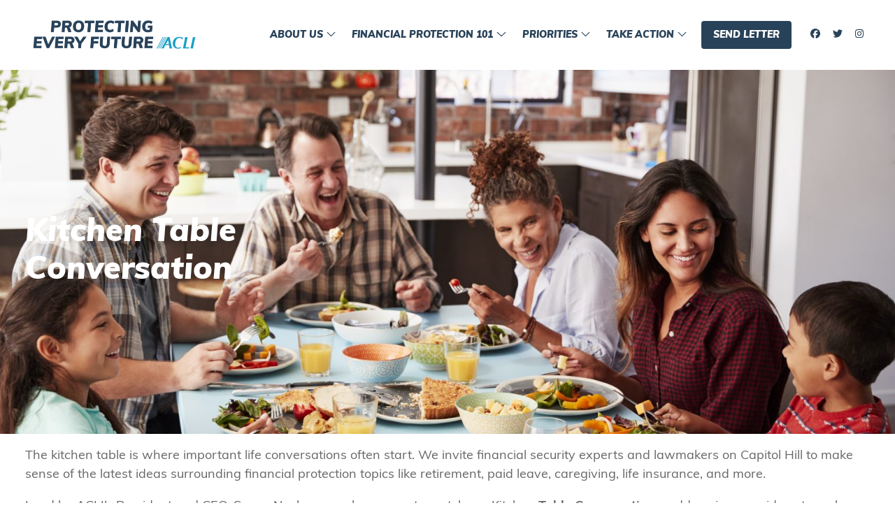

--- FILE ---
content_type: text/html; charset=UTF-8
request_url: https://everyfuture.org/kitchentableconversations_1/
body_size: 17657
content:
<!DOCTYPE html>
<html lang="en-US" prefix="og: http://ogp.me/ns#">
  <head>
    <title>KTCS Lankford - Every Future</title>
<meta name='robots' content='max-image-preview:large' />
	<style>img:is([sizes="auto" i], [sizes^="auto," i]) { contain-intrinsic-size: 3000px 1500px }</style>
	
<!-- This site is optimized with the Yoast SEO Premium plugin v9.3 - https://yoast.com/wordpress/plugins/seo/ -->
<link rel="canonical" href="https://everyfuture.org/kitchentableconversations_1/" />
<meta property="og:locale" content="en_US" />
<meta property="og:type" content="article" />
<meta property="og:title" content="KTCS Lankford - Every Future" />
<meta property="og:description" content="The kitchen table is where important life conversations often start. We invite financial security experts and lawmakers on Capitol Hill to make sense of the latest ideas surrounding financial protection topics like retirement, paid leave, caregiving, life insurance, and more.&nbsp; Lead by ACLI’s President and CEO, Susan Neely, we welcome you to watch our Kitchen &hellip;" />
<meta property="og:url" content="https://everyfuture.org/kitchentableconversations_1/" />
<meta property="og:site_name" content="Every Future" />
<meta property="og:image" content="https://everyfuture.org/wp-content/uploads/2021/06/GettyImages-1006538850-1024x681.jpg" />
<meta property="og:image:secure_url" content="https://everyfuture.org/wp-content/uploads/2021/06/GettyImages-1006538850-1024x681.jpg" />
<meta property="og:image:width" content="1024" />
<meta property="og:image:height" content="681" />
<meta name="twitter:card" content="summary_large_image" />
<meta name="twitter:description" content="The kitchen table is where important life conversations often start. We invite financial security experts and lawmakers on Capitol Hill to make sense of the latest ideas surrounding financial protection topics like retirement, paid leave, caregiving, life insurance, and more.&nbsp; Lead by ACLI’s President and CEO, Susan Neely, we welcome you to watch our Kitchen [&hellip;]" />
<meta name="twitter:title" content="KTCS Lankford - Every Future" />
<meta name="twitter:image" content="https://everyfuture.org/wp-content/uploads/2021/06/GettyImages-1006538850-scaled.jpg" />
<!-- / Yoast SEO Premium plugin. -->

<link rel='dns-prefetch' href='//everyfuture.org' />
<link rel='dns-prefetch' href='//kit.fontawesome.com' />
<link rel="alternate" type="application/rss+xml" title="Every Future &raquo; Feed" href="https://everyfuture.org/feed/" />
<link rel="alternate" type="application/rss+xml" title="Every Future &raquo; Comments Feed" href="https://everyfuture.org/comments/feed/" />
<link rel='stylesheet' id='wp-block-library-css' href='https://everyfuture.org/wp-includes/css/dist/block-library/style.min.css' type='text/css' media='all' />
<style id='wp-block-library-theme-inline-css' type='text/css'>
.wp-block-audio :where(figcaption){color:#555;font-size:13px;text-align:center}.is-dark-theme .wp-block-audio :where(figcaption){color:#ffffffa6}.wp-block-audio{margin:0 0 1em}.wp-block-code{border:1px solid #ccc;border-radius:4px;font-family:Menlo,Consolas,monaco,monospace;padding:.8em 1em}.wp-block-embed :where(figcaption){color:#555;font-size:13px;text-align:center}.is-dark-theme .wp-block-embed :where(figcaption){color:#ffffffa6}.wp-block-embed{margin:0 0 1em}.blocks-gallery-caption{color:#555;font-size:13px;text-align:center}.is-dark-theme .blocks-gallery-caption{color:#ffffffa6}:root :where(.wp-block-image figcaption){color:#555;font-size:13px;text-align:center}.is-dark-theme :root :where(.wp-block-image figcaption){color:#ffffffa6}.wp-block-image{margin:0 0 1em}.wp-block-pullquote{border-bottom:4px solid;border-top:4px solid;color:currentColor;margin-bottom:1.75em}.wp-block-pullquote cite,.wp-block-pullquote footer,.wp-block-pullquote__citation{color:currentColor;font-size:.8125em;font-style:normal;text-transform:uppercase}.wp-block-quote{border-left:.25em solid;margin:0 0 1.75em;padding-left:1em}.wp-block-quote cite,.wp-block-quote footer{color:currentColor;font-size:.8125em;font-style:normal;position:relative}.wp-block-quote:where(.has-text-align-right){border-left:none;border-right:.25em solid;padding-left:0;padding-right:1em}.wp-block-quote:where(.has-text-align-center){border:none;padding-left:0}.wp-block-quote.is-large,.wp-block-quote.is-style-large,.wp-block-quote:where(.is-style-plain){border:none}.wp-block-search .wp-block-search__label{font-weight:700}.wp-block-search__button{border:1px solid #ccc;padding:.375em .625em}:where(.wp-block-group.has-background){padding:1.25em 2.375em}.wp-block-separator.has-css-opacity{opacity:.4}.wp-block-separator{border:none;border-bottom:2px solid;margin-left:auto;margin-right:auto}.wp-block-separator.has-alpha-channel-opacity{opacity:1}.wp-block-separator:not(.is-style-wide):not(.is-style-dots){width:100px}.wp-block-separator.has-background:not(.is-style-dots){border-bottom:none;height:1px}.wp-block-separator.has-background:not(.is-style-wide):not(.is-style-dots){height:2px}.wp-block-table{margin:0 0 1em}.wp-block-table td,.wp-block-table th{word-break:normal}.wp-block-table :where(figcaption){color:#555;font-size:13px;text-align:center}.is-dark-theme .wp-block-table :where(figcaption){color:#ffffffa6}.wp-block-video :where(figcaption){color:#555;font-size:13px;text-align:center}.is-dark-theme .wp-block-video :where(figcaption){color:#ffffffa6}.wp-block-video{margin:0 0 1em}:root :where(.wp-block-template-part.has-background){margin-bottom:0;margin-top:0;padding:1.25em 2.375em}
</style>
<style id='pxl-login-panels-style-inline-css' type='text/css'>
.wp-block-pxl-login-panels .groups .wp-block-group:last-child{display:block;margin-top:1em;}
.wp-block-pxl-login-panels .wp-block-group:last-child .wp-block-button.is-style-small .wp-block-button__link{background-color:transparent!important;border:none;}
.wp-block-pxl-login-panels form{align-items:center;display:flex;flex-wrap:wrap;justify-content:space-between;}
.wp-block-pxl-login-panels .tml-field-wrap{flex:0 0 49%;}
.wp-block-pxl-login-panels .tml-rememberme-wrap{flex:1 0 auto;margin-right:1em;text-align:right;}
.wp-block-pxl-login-panels .tml-submit-wrap{flex:0 1 auto;}
.wp-block-pxl-login-panels .tml-links{text-align:center;}
</style>
<link rel='stylesheet' id='pxl-blocks-css-css' href='https://everyfuture.org/wp-content/themes/prime-pro/blocks/blocks.min.css' type='text/css' media='all' />
<style id='global-styles-inline-css' type='text/css'>
:root{--wp--preset--aspect-ratio--square: 1;--wp--preset--aspect-ratio--4-3: 4/3;--wp--preset--aspect-ratio--3-4: 3/4;--wp--preset--aspect-ratio--3-2: 3/2;--wp--preset--aspect-ratio--2-3: 2/3;--wp--preset--aspect-ratio--16-9: 16/9;--wp--preset--aspect-ratio--9-16: 9/16;--wp--preset--color--black: #000000;--wp--preset--color--cyan-bluish-gray: #abb8c3;--wp--preset--color--white: #ffffff;--wp--preset--color--pale-pink: #f78da7;--wp--preset--color--vivid-red: #cf2e2e;--wp--preset--color--luminous-vivid-orange: #ff6900;--wp--preset--color--luminous-vivid-amber: #fcb900;--wp--preset--color--light-green-cyan: #7bdcb5;--wp--preset--color--vivid-green-cyan: #00d084;--wp--preset--color--pale-cyan-blue: #8ed1fc;--wp--preset--color--vivid-cyan-blue: #0693e3;--wp--preset--color--vivid-purple: #9b51e0;--wp--preset--color--primary: #284259;--wp--preset--color--dark-primary: #1c2e3e;--wp--preset--color--light-primary: #d4d9dd;--wp--preset--color--secondary: #049ec5;--wp--preset--color--dark-secondary: #026e89;--wp--preset--color--light-secondary: #ccebf3;--wp--preset--color--heading: #049ec5;--wp--preset--color--light-heading: #81cee2;--wp--preset--color--body: #666666;--wp--preset--color--light-body: #b2b2b2;--wp--preset--gradient--vivid-cyan-blue-to-vivid-purple: linear-gradient(135deg,rgba(6,147,227,1) 0%,rgb(155,81,224) 100%);--wp--preset--gradient--light-green-cyan-to-vivid-green-cyan: linear-gradient(135deg,rgb(122,220,180) 0%,rgb(0,208,130) 100%);--wp--preset--gradient--luminous-vivid-amber-to-luminous-vivid-orange: linear-gradient(135deg,rgba(252,185,0,1) 0%,rgba(255,105,0,1) 100%);--wp--preset--gradient--luminous-vivid-orange-to-vivid-red: linear-gradient(135deg,rgba(255,105,0,1) 0%,rgb(207,46,46) 100%);--wp--preset--gradient--very-light-gray-to-cyan-bluish-gray: linear-gradient(135deg,rgb(238,238,238) 0%,rgb(169,184,195) 100%);--wp--preset--gradient--cool-to-warm-spectrum: linear-gradient(135deg,rgb(74,234,220) 0%,rgb(151,120,209) 20%,rgb(207,42,186) 40%,rgb(238,44,130) 60%,rgb(251,105,98) 80%,rgb(254,248,76) 100%);--wp--preset--gradient--blush-light-purple: linear-gradient(135deg,rgb(255,206,236) 0%,rgb(152,150,240) 100%);--wp--preset--gradient--blush-bordeaux: linear-gradient(135deg,rgb(254,205,165) 0%,rgb(254,45,45) 50%,rgb(107,0,62) 100%);--wp--preset--gradient--luminous-dusk: linear-gradient(135deg,rgb(255,203,112) 0%,rgb(199,81,192) 50%,rgb(65,88,208) 100%);--wp--preset--gradient--pale-ocean: linear-gradient(135deg,rgb(255,245,203) 0%,rgb(182,227,212) 50%,rgb(51,167,181) 100%);--wp--preset--gradient--electric-grass: linear-gradient(135deg,rgb(202,248,128) 0%,rgb(113,206,126) 100%);--wp--preset--gradient--midnight: linear-gradient(135deg,rgb(2,3,129) 0%,rgb(40,116,252) 100%);--wp--preset--gradient--primary-to-secondary: linear-gradient(45deg, #284259 0%, #049ec5 100%);--wp--preset--gradient--fade-to-secondary: linear-gradient(45deg, transparent 0%, #049ec5 100%);--wp--preset--gradient--fade-to-primary: linear-gradient(45deg, transparent 0%, #284259 100%);--wp--preset--gradient--half-secondary: linear-gradient(45deg, transparent 50%, #049ec5 50%);--wp--preset--gradient--half-primary: linear-gradient(45deg, transparent 50%, #284259 50%);--wp--preset--gradient--fade-to-black: linear-gradient(45deg, transparent 0%, #000 100%);--wp--preset--gradient--fade-to-white: linear-gradient(45deg, transparent 0%, #fff 100%);--wp--preset--font-size--small: 13px;--wp--preset--font-size--medium: 20px;--wp--preset--font-size--large: 36px;--wp--preset--font-size--x-large: 42px;--wp--preset--spacing--20: 0.44rem;--wp--preset--spacing--30: clamp(1.2rem, 4vw, 2rem);--wp--preset--spacing--40: clamp(1.8rem, 1.8rem + ((1vw - 0.48rem) * 2.885), 3rem);--wp--preset--spacing--50: clamp(2.5rem, 8vw, 4.5rem);--wp--preset--spacing--60: clamp(3.75rem, 10vw, 7rem);--wp--preset--spacing--70: clamp(5rem, 5.25rem + ((1vw - 0.48rem) * 9.096), 8rem);--wp--preset--spacing--80: clamp(7rem, 14vw, 11rem);--wp--preset--shadow--natural: 6px 6px 9px rgba(0, 0, 0, 0.2);--wp--preset--shadow--deep: 12px 12px 50px rgba(0, 0, 0, 0.4);--wp--preset--shadow--sharp: 6px 6px 0px rgba(0, 0, 0, 0.2);--wp--preset--shadow--outlined: 6px 6px 0px -3px rgba(255, 255, 255, 1), 6px 6px rgba(0, 0, 0, 1);--wp--preset--shadow--crisp: 6px 6px 0px rgba(0, 0, 0, 1);}:root { --wp--style--global--content-size: 42rem;--wp--style--global--wide-size: 64rem; }:where(body) { margin: 0; }.wp-site-blocks { padding-top: var(--wp--style--root--padding-top); padding-bottom: var(--wp--style--root--padding-bottom); }.has-global-padding { padding-right: var(--wp--style--root--padding-right); padding-left: var(--wp--style--root--padding-left); }.has-global-padding > .alignfull { margin-right: calc(var(--wp--style--root--padding-right) * -1); margin-left: calc(var(--wp--style--root--padding-left) * -1); }.has-global-padding :where(:not(.alignfull.is-layout-flow) > .has-global-padding:not(.wp-block-block, .alignfull)) { padding-right: 0; padding-left: 0; }.has-global-padding :where(:not(.alignfull.is-layout-flow) > .has-global-padding:not(.wp-block-block, .alignfull)) > .alignfull { margin-left: 0; margin-right: 0; }.wp-site-blocks > .alignleft { float: left; margin-right: 2em; }.wp-site-blocks > .alignright { float: right; margin-left: 2em; }.wp-site-blocks > .aligncenter { justify-content: center; margin-left: auto; margin-right: auto; }:where(.wp-site-blocks) > * { margin-block-start: ; margin-block-end: 0; }:where(.wp-site-blocks) > :first-child { margin-block-start: 0; }:where(.wp-site-blocks) > :last-child { margin-block-end: 0; }:root { --wp--style--block-gap: ; }.is-layout-flow > .alignleft{float: left;margin-inline-start: 0;margin-inline-end: 2em;}.is-layout-flow > .alignright{float: right;margin-inline-start: 2em;margin-inline-end: 0;}.is-layout-flow > .aligncenter{margin-left: auto !important;margin-right: auto !important;}.is-layout-constrained > .alignleft{float: left;margin-inline-start: 0;margin-inline-end: 2em;}.is-layout-constrained > .alignright{float: right;margin-inline-start: 2em;margin-inline-end: 0;}.is-layout-constrained > .aligncenter{margin-left: auto !important;margin-right: auto !important;}.is-layout-constrained > :where(:not(.alignleft):not(.alignright):not(.alignfull)){max-width: var(--wp--style--global--content-size);margin-left: auto !important;margin-right: auto !important;}.is-layout-constrained > .alignwide{max-width: var(--wp--style--global--wide-size);}body .is-layout-flex{display: flex;}.is-layout-flex{flex-wrap: wrap;align-items: center;}.is-layout-flex > :is(*, div){margin: 0;}body .is-layout-grid{display: grid;}.is-layout-grid > :is(*, div){margin: 0;}body{line-height: 1.5;--wp--style--root--padding-top: 0px;--wp--style--root--padding-right: clamp(1.2rem, 4vw, 2rem);--wp--style--root--padding-bottom: 0px;--wp--style--root--padding-left: clamp(1.2rem, 4vw, 2rem);}a:where(:not(.wp-element-button)){text-decoration: underline;}:root :where(.wp-element-button, .wp-block-button__link){background-color: #32373c;border-width: 0;color: #fff;font-family: inherit;font-size: inherit;line-height: inherit;padding: calc(0.667em + 2px) calc(1.333em + 2px);text-decoration: none;}.has-black-color{color: var(--wp--preset--color--black) !important;}.has-cyan-bluish-gray-color{color: var(--wp--preset--color--cyan-bluish-gray) !important;}.has-white-color{color: var(--wp--preset--color--white) !important;}.has-pale-pink-color{color: var(--wp--preset--color--pale-pink) !important;}.has-vivid-red-color{color: var(--wp--preset--color--vivid-red) !important;}.has-luminous-vivid-orange-color{color: var(--wp--preset--color--luminous-vivid-orange) !important;}.has-luminous-vivid-amber-color{color: var(--wp--preset--color--luminous-vivid-amber) !important;}.has-light-green-cyan-color{color: var(--wp--preset--color--light-green-cyan) !important;}.has-vivid-green-cyan-color{color: var(--wp--preset--color--vivid-green-cyan) !important;}.has-pale-cyan-blue-color{color: var(--wp--preset--color--pale-cyan-blue) !important;}.has-vivid-cyan-blue-color{color: var(--wp--preset--color--vivid-cyan-blue) !important;}.has-vivid-purple-color{color: var(--wp--preset--color--vivid-purple) !important;}.has-primary-color{color: var(--wp--preset--color--primary) !important;}.has-dark-primary-color{color: var(--wp--preset--color--dark-primary) !important;}.has-light-primary-color{color: var(--wp--preset--color--light-primary) !important;}.has-secondary-color{color: var(--wp--preset--color--secondary) !important;}.has-dark-secondary-color{color: var(--wp--preset--color--dark-secondary) !important;}.has-light-secondary-color{color: var(--wp--preset--color--light-secondary) !important;}.has-heading-color{color: var(--wp--preset--color--heading) !important;}.has-light-heading-color{color: var(--wp--preset--color--light-heading) !important;}.has-body-color{color: var(--wp--preset--color--body) !important;}.has-light-body-color{color: var(--wp--preset--color--light-body) !important;}.has-black-background-color{background-color: var(--wp--preset--color--black) !important;}.has-cyan-bluish-gray-background-color{background-color: var(--wp--preset--color--cyan-bluish-gray) !important;}.has-white-background-color{background-color: var(--wp--preset--color--white) !important;}.has-pale-pink-background-color{background-color: var(--wp--preset--color--pale-pink) !important;}.has-vivid-red-background-color{background-color: var(--wp--preset--color--vivid-red) !important;}.has-luminous-vivid-orange-background-color{background-color: var(--wp--preset--color--luminous-vivid-orange) !important;}.has-luminous-vivid-amber-background-color{background-color: var(--wp--preset--color--luminous-vivid-amber) !important;}.has-light-green-cyan-background-color{background-color: var(--wp--preset--color--light-green-cyan) !important;}.has-vivid-green-cyan-background-color{background-color: var(--wp--preset--color--vivid-green-cyan) !important;}.has-pale-cyan-blue-background-color{background-color: var(--wp--preset--color--pale-cyan-blue) !important;}.has-vivid-cyan-blue-background-color{background-color: var(--wp--preset--color--vivid-cyan-blue) !important;}.has-vivid-purple-background-color{background-color: var(--wp--preset--color--vivid-purple) !important;}.has-primary-background-color{background-color: var(--wp--preset--color--primary) !important;}.has-dark-primary-background-color{background-color: var(--wp--preset--color--dark-primary) !important;}.has-light-primary-background-color{background-color: var(--wp--preset--color--light-primary) !important;}.has-secondary-background-color{background-color: var(--wp--preset--color--secondary) !important;}.has-dark-secondary-background-color{background-color: var(--wp--preset--color--dark-secondary) !important;}.has-light-secondary-background-color{background-color: var(--wp--preset--color--light-secondary) !important;}.has-heading-background-color{background-color: var(--wp--preset--color--heading) !important;}.has-light-heading-background-color{background-color: var(--wp--preset--color--light-heading) !important;}.has-body-background-color{background-color: var(--wp--preset--color--body) !important;}.has-light-body-background-color{background-color: var(--wp--preset--color--light-body) !important;}.has-black-border-color{border-color: var(--wp--preset--color--black) !important;}.has-cyan-bluish-gray-border-color{border-color: var(--wp--preset--color--cyan-bluish-gray) !important;}.has-white-border-color{border-color: var(--wp--preset--color--white) !important;}.has-pale-pink-border-color{border-color: var(--wp--preset--color--pale-pink) !important;}.has-vivid-red-border-color{border-color: var(--wp--preset--color--vivid-red) !important;}.has-luminous-vivid-orange-border-color{border-color: var(--wp--preset--color--luminous-vivid-orange) !important;}.has-luminous-vivid-amber-border-color{border-color: var(--wp--preset--color--luminous-vivid-amber) !important;}.has-light-green-cyan-border-color{border-color: var(--wp--preset--color--light-green-cyan) !important;}.has-vivid-green-cyan-border-color{border-color: var(--wp--preset--color--vivid-green-cyan) !important;}.has-pale-cyan-blue-border-color{border-color: var(--wp--preset--color--pale-cyan-blue) !important;}.has-vivid-cyan-blue-border-color{border-color: var(--wp--preset--color--vivid-cyan-blue) !important;}.has-vivid-purple-border-color{border-color: var(--wp--preset--color--vivid-purple) !important;}.has-primary-border-color{border-color: var(--wp--preset--color--primary) !important;}.has-dark-primary-border-color{border-color: var(--wp--preset--color--dark-primary) !important;}.has-light-primary-border-color{border-color: var(--wp--preset--color--light-primary) !important;}.has-secondary-border-color{border-color: var(--wp--preset--color--secondary) !important;}.has-dark-secondary-border-color{border-color: var(--wp--preset--color--dark-secondary) !important;}.has-light-secondary-border-color{border-color: var(--wp--preset--color--light-secondary) !important;}.has-heading-border-color{border-color: var(--wp--preset--color--heading) !important;}.has-light-heading-border-color{border-color: var(--wp--preset--color--light-heading) !important;}.has-body-border-color{border-color: var(--wp--preset--color--body) !important;}.has-light-body-border-color{border-color: var(--wp--preset--color--light-body) !important;}.has-vivid-cyan-blue-to-vivid-purple-gradient-background{background: var(--wp--preset--gradient--vivid-cyan-blue-to-vivid-purple) !important;}.has-light-green-cyan-to-vivid-green-cyan-gradient-background{background: var(--wp--preset--gradient--light-green-cyan-to-vivid-green-cyan) !important;}.has-luminous-vivid-amber-to-luminous-vivid-orange-gradient-background{background: var(--wp--preset--gradient--luminous-vivid-amber-to-luminous-vivid-orange) !important;}.has-luminous-vivid-orange-to-vivid-red-gradient-background{background: var(--wp--preset--gradient--luminous-vivid-orange-to-vivid-red) !important;}.has-very-light-gray-to-cyan-bluish-gray-gradient-background{background: var(--wp--preset--gradient--very-light-gray-to-cyan-bluish-gray) !important;}.has-cool-to-warm-spectrum-gradient-background{background: var(--wp--preset--gradient--cool-to-warm-spectrum) !important;}.has-blush-light-purple-gradient-background{background: var(--wp--preset--gradient--blush-light-purple) !important;}.has-blush-bordeaux-gradient-background{background: var(--wp--preset--gradient--blush-bordeaux) !important;}.has-luminous-dusk-gradient-background{background: var(--wp--preset--gradient--luminous-dusk) !important;}.has-pale-ocean-gradient-background{background: var(--wp--preset--gradient--pale-ocean) !important;}.has-electric-grass-gradient-background{background: var(--wp--preset--gradient--electric-grass) !important;}.has-midnight-gradient-background{background: var(--wp--preset--gradient--midnight) !important;}.has-primary-to-secondary-gradient-background{background: var(--wp--preset--gradient--primary-to-secondary) !important;}.has-fade-to-secondary-gradient-background{background: var(--wp--preset--gradient--fade-to-secondary) !important;}.has-fade-to-primary-gradient-background{background: var(--wp--preset--gradient--fade-to-primary) !important;}.has-half-secondary-gradient-background{background: var(--wp--preset--gradient--half-secondary) !important;}.has-half-primary-gradient-background{background: var(--wp--preset--gradient--half-primary) !important;}.has-fade-to-black-gradient-background{background: var(--wp--preset--gradient--fade-to-black) !important;}.has-fade-to-white-gradient-background{background: var(--wp--preset--gradient--fade-to-white) !important;}.has-small-font-size{font-size: var(--wp--preset--font-size--small) !important;}.has-medium-font-size{font-size: var(--wp--preset--font-size--medium) !important;}.has-large-font-size{font-size: var(--wp--preset--font-size--large) !important;}.has-x-large-font-size{font-size: var(--wp--preset--font-size--x-large) !important;}
:root :where(.wp-block-pullquote){font-size: 1.5em;line-height: 1.6;}
</style>
<link rel='stylesheet' id='gfi-css' href='https://everyfuture.org/wp-content/plugins/gravity-forms-iterable/public/css/gfi-public.css' type='text/css' media='all' />
<link rel='stylesheet' id='gform_basic-css' href='https://everyfuture.org/wp-content/plugins/gravityforms/assets/css/dist/basic.min.css' type='text/css' media='all' />
<link rel='stylesheet' id='gform_theme_components-css' href='https://everyfuture.org/wp-content/plugins/gravityforms/assets/css/dist/theme-components.min.css' type='text/css' media='all' />
<link rel='stylesheet' id='gform_theme-css' href='https://everyfuture.org/wp-content/plugins/gravityforms/assets/css/dist/theme.min.css' type='text/css' media='all' />
<link rel='stylesheet' id='gf-css' href='https://everyfuture.org/wp-content/themes/prime-pro/resources/css/gf.min.css' type='text/css' media='all' />
<link rel='preload' id='theme.min-css' href='https://everyfuture.org/wp-content/themes/prime-pro/resources/css/theme.min.css' type='text/css' media='all' /as="style" onload="this.rel='stylesheet'">
<link rel='preload' id='branding-css' href='https://everyfuture.org/wp-content/uploads/branding.css' type='text/css' media='all' /as="style" onload="this.rel='stylesheet'">
<script type="text/javascript" src="https://everyfuture.org/wp-content/themes/prime-pro/blocks/pxl-login-panels/pxl-login-panels.js" id="pxl-login-panels-script-js"></script>
<script type="text/javascript" src="https://everyfuture.org/wp-includes/js/jquery/jquery.min.js" id="jquery-core-js"></script>
<script type="text/javascript" src="https://everyfuture.org/wp-content/plugins/gravity-forms-iterable/public/js/gfi-public.js" id="gfi-js"></script>
<script type="text/javascript" defer='defer' src="https://everyfuture.org/wp-content/plugins/gravityforms/js/jquery.json.min.js" id="gform_json-js"></script>
<script type="text/javascript" id="gform_gravityforms-js-extra">
/* <![CDATA[ */
var gf_global = {"gf_currency_config":{"name":"U.S. Dollar","symbol_left":"$","symbol_right":"","symbol_padding":"","thousand_separator":",","decimal_separator":".","decimals":2,"code":"USD"},"base_url":"https:\/\/everyfuture.org\/wp-content\/plugins\/gravityforms","number_formats":[],"spinnerUrl":"https:\/\/everyfuture.org\/wp-content\/plugins\/gravityforms\/images\/spinner.svg","version_hash":"40bc11001c8aa6618bd982b503be8c31","strings":{"newRowAdded":"New row added.","rowRemoved":"Row removed","formSaved":"The form has been saved.  The content contains the link to return and complete the form."}};
var gform_i18n = {"datepicker":{"days":{"monday":"Mo","tuesday":"Tu","wednesday":"We","thursday":"Th","friday":"Fr","saturday":"Sa","sunday":"Su"},"months":{"january":"January","february":"February","march":"March","april":"April","may":"May","june":"June","july":"July","august":"August","september":"September","october":"October","november":"November","december":"December"},"firstDay":1,"iconText":"Select date"}};
var gf_legacy_multi = {"8":""};
var gform_gravityforms = {"strings":{"invalid_file_extension":"This type of file is not allowed. Must be one of the following:","delete_file":"Delete this file","in_progress":"in progress","file_exceeds_limit":"File exceeds size limit","illegal_extension":"This type of file is not allowed.","max_reached":"Maximum number of files reached","unknown_error":"There was a problem while saving the file on the server","currently_uploading":"Please wait for the uploading to complete","cancel":"Cancel","cancel_upload":"Cancel this upload","cancelled":"Cancelled"},"vars":{"images_url":"https:\/\/everyfuture.org\/wp-content\/plugins\/gravityforms\/images"}};
/* ]]> */
</script>
<script type="text/javascript" id="gform_gravityforms-js-before">
/* <![CDATA[ */
var gform;gform||(document.addEventListener("gform_main_scripts_loaded",function(){gform.scriptsLoaded=!0}),document.addEventListener("gform/theme/scripts_loaded",function(){gform.themeScriptsLoaded=!0}),window.addEventListener("DOMContentLoaded",function(){gform.domLoaded=!0}),gform={domLoaded:!1,scriptsLoaded:!1,themeScriptsLoaded:!1,isFormEditor:()=>"function"==typeof InitializeEditor,callIfLoaded:function(o){return!(!gform.domLoaded||!gform.scriptsLoaded||!gform.themeScriptsLoaded&&!gform.isFormEditor()||(gform.isFormEditor()&&console.warn("The use of gform.initializeOnLoaded() is deprecated in the form editor context and will be removed in Gravity Forms 3.1."),o(),0))},initializeOnLoaded:function(o){gform.callIfLoaded(o)||(document.addEventListener("gform_main_scripts_loaded",()=>{gform.scriptsLoaded=!0,gform.callIfLoaded(o)}),document.addEventListener("gform/theme/scripts_loaded",()=>{gform.themeScriptsLoaded=!0,gform.callIfLoaded(o)}),window.addEventListener("DOMContentLoaded",()=>{gform.domLoaded=!0,gform.callIfLoaded(o)}))},hooks:{action:{},filter:{}},addAction:function(o,r,e,t){gform.addHook("action",o,r,e,t)},addFilter:function(o,r,e,t){gform.addHook("filter",o,r,e,t)},doAction:function(o){gform.doHook("action",o,arguments)},applyFilters:function(o){return gform.doHook("filter",o,arguments)},removeAction:function(o,r){gform.removeHook("action",o,r)},removeFilter:function(o,r,e){gform.removeHook("filter",o,r,e)},addHook:function(o,r,e,t,n){null==gform.hooks[o][r]&&(gform.hooks[o][r]=[]);var d=gform.hooks[o][r];null==n&&(n=r+"_"+d.length),gform.hooks[o][r].push({tag:n,callable:e,priority:t=null==t?10:t})},doHook:function(r,o,e){var t;if(e=Array.prototype.slice.call(e,1),null!=gform.hooks[r][o]&&((o=gform.hooks[r][o]).sort(function(o,r){return o.priority-r.priority}),o.forEach(function(o){"function"!=typeof(t=o.callable)&&(t=window[t]),"action"==r?t.apply(null,e):e[0]=t.apply(null,e)})),"filter"==r)return e[0]},removeHook:function(o,r,t,n){var e;null!=gform.hooks[o][r]&&(e=(e=gform.hooks[o][r]).filter(function(o,r,e){return!!(null!=n&&n!=o.tag||null!=t&&t!=o.priority)}),gform.hooks[o][r]=e)}});
/* ]]> */
</script>
<script type="text/javascript" defer='defer' src="https://everyfuture.org/wp-content/plugins/gravityforms/js/gravityforms.min.js" id="gform_gravityforms-js"></script>
<script type="text/javascript" defer='defer' src="https://everyfuture.org/wp-content/plugins/gravityforms/assets/js/dist/utils.min.js" id="gform_gravityforms_utils-js"></script>
<link rel="https://api.w.org/" href="https://everyfuture.org/wp-json/" /><link rel="alternate" title="JSON" type="application/json" href="https://everyfuture.org/wp-json/wp/v2/pages/1771" /><link rel="EditURI" type="application/rsd+xml" title="RSD" href="https://everyfuture.org/xmlrpc.php?rsd" />
<link rel='shortlink' href='https://everyfuture.org/?p=1771' />
<link rel="alternate" title="oEmbed (JSON)" type="application/json+oembed" href="https://everyfuture.org/wp-json/oembed/1.0/embed?url=https%3A%2F%2Feveryfuture.org%2Fkitchentableconversations_1%2F" />
<link rel="alternate" title="oEmbed (XML)" type="text/xml+oembed" href="https://everyfuture.org/wp-json/oembed/1.0/embed?url=https%3A%2F%2Feveryfuture.org%2Fkitchentableconversations_1%2F&#038;format=xml" />
<!-- Stream WordPress user activity plugin v4.1.1 -->
<meta charset='UTF-8'>
<script type="text/javascript">
/* <![CDATA[ */
var gform;gform||(document.addEventListener("gform_main_scripts_loaded",function(){gform.scriptsLoaded=!0}),document.addEventListener("gform/theme/scripts_loaded",function(){gform.themeScriptsLoaded=!0}),window.addEventListener("DOMContentLoaded",function(){gform.domLoaded=!0}),gform={domLoaded:!1,scriptsLoaded:!1,themeScriptsLoaded:!1,isFormEditor:()=>"function"==typeof InitializeEditor,callIfLoaded:function(o){return!(!gform.domLoaded||!gform.scriptsLoaded||!gform.themeScriptsLoaded&&!gform.isFormEditor()||(gform.isFormEditor()&&console.warn("The use of gform.initializeOnLoaded() is deprecated in the form editor context and will be removed in Gravity Forms 3.1."),o(),0))},initializeOnLoaded:function(o){gform.callIfLoaded(o)||(document.addEventListener("gform_main_scripts_loaded",()=>{gform.scriptsLoaded=!0,gform.callIfLoaded(o)}),document.addEventListener("gform/theme/scripts_loaded",()=>{gform.themeScriptsLoaded=!0,gform.callIfLoaded(o)}),window.addEventListener("DOMContentLoaded",()=>{gform.domLoaded=!0,gform.callIfLoaded(o)}))},hooks:{action:{},filter:{}},addAction:function(o,r,e,t){gform.addHook("action",o,r,e,t)},addFilter:function(o,r,e,t){gform.addHook("filter",o,r,e,t)},doAction:function(o){gform.doHook("action",o,arguments)},applyFilters:function(o){return gform.doHook("filter",o,arguments)},removeAction:function(o,r){gform.removeHook("action",o,r)},removeFilter:function(o,r,e){gform.removeHook("filter",o,r,e)},addHook:function(o,r,e,t,n){null==gform.hooks[o][r]&&(gform.hooks[o][r]=[]);var d=gform.hooks[o][r];null==n&&(n=r+"_"+d.length),gform.hooks[o][r].push({tag:n,callable:e,priority:t=null==t?10:t})},doHook:function(r,o,e){var t;if(e=Array.prototype.slice.call(e,1),null!=gform.hooks[r][o]&&((o=gform.hooks[r][o]).sort(function(o,r){return o.priority-r.priority}),o.forEach(function(o){"function"!=typeof(t=o.callable)&&(t=window[t]),"action"==r?t.apply(null,e):e[0]=t.apply(null,e)})),"filter"==r)return e[0]},removeHook:function(o,r,t,n){var e;null!=gform.hooks[o][r]&&(e=(e=gform.hooks[o][r]).filter(function(o,r,e){return!!(null!=n&&n!=o.tag||null!=t&&t!=o.priority)}),gform.hooks[o][r]=e)}});
/* ]]> */
</script>

<meta name='HandheldFriendly' content='true'>
<meta name='mobile-web-app-capable' content='yes'>
<meta name='apple-mobile-web-app-status-bar-style' content='black'>
<meta name='viewport' content='user-scalable=yes, initial-scale=1, maximum-scale=2, minimum-scale=1, viewport-fit=cover, width=device-width'>
<link rel="icon" href="https://everyfuture.org/wp-content/uploads/2020/04/cropped-acli-32x32.png" sizes="32x32" />
<link rel="icon" href="https://everyfuture.org/wp-content/uploads/2020/04/cropped-acli-192x192.png" sizes="192x192" />
<link rel="apple-touch-icon" href="https://everyfuture.org/wp-content/uploads/2020/04/cropped-acli-180x180.png" />
<meta name="msapplication-TileImage" content="https://everyfuture.org/wp-content/uploads/2020/04/cropped-acli-270x270.png" />
<style>#container, #menutray{opacity:0;transition:opacity 0.2s}*{box-sizing:border-box}br{line-height:100%}html{font-size:18px}@media (min-width:480px) and (max-width:1240px){html{font-size:calc(15px + 3 * ((100vw - 480px) / (1240 - 480)))}}@media (max-width:480px){html{font-size:15px}}html, body{background-color:#ffffff;margin:0;padding:0;-webkit-text-size-adjust:none;-webkit-tap-highlight-color:rgba(0,0,0,0);-webkit-font-smoothing:antialiased;-moz-osx-font-smoothing:grayscale}a{text-decoration:none;transition:0.2s all}a *:not(svg):not(path){transition:0.2s all}.hide{display:none!important}.transparent{opacity:0}.visible-phone,.visible-tablet,.hidden-desktop{display:none!important}@media (min-width:768px) and (max-width:979px){.visible-tablet, .hidden-desktop{display:block!important}.visible-tablet.flex, .hidden-desktop.flex{display:flex!important}.hidden-tablet, .visible-desktop{display:none!important}}@media (max-width:767px){.visible-phone, .hidden-desktop{display:block!important}.visible-phone.flex, .hidden-desktop.flex{display:flex!important}.hidden-phone, .visible-desktop{display:none!important}}div[class^="wrapper"]{padding-right:var(--wp--style--root--padding-right);padding-left:var(--wp--style--root--padding-left)}#navbar{z-index:1001;transition:all 0.5s;width:100%}#navbar.fixed,
#navbar.smart{left:0;position:fixed;right:0;top:0}#navbar.smart.scrollUp{transform:translateY(-100%)}#navbar.static.transparent_at_top{position:absolute}#navbar [class^="wrapper"],
#footer [class^="wrapper"]{align-items:center;display:flex;flex-direction:row;justify-content:space-between;margin:0 auto}#navbar [class^="wrapper"] > *{display:flex;flex:auto}#navbar [class^="wrapper"] .navleft{text-align:left;justify-content:flex-start}#navbar [class^="wrapper"] .navcenter{text-align:center;justify-content:center}#navbar [class^="wrapper"] .navright{text-align:right;justify-content:flex-end;white-space:nowrap}@media (min-width:980px){#navbar [class^="wrapper"].desktop-center .navleft, #navbar [class^="wrapper"].desktop-center .navright{flex:1}#navbar [class^="wrapper"].desktop-center .navcenter{flex:0 0 auto}}@media (min-width:768px) and (max-width:979px){#navbar [class^="wrapper"].tablet-center .navleft, #navbar [class^="wrapper"].tablet-center .navright{flex:1}#navbar [class^="wrapper"].tablet-center .navcenter{flex:0 0 auto}}@media (max-width:767px){#navbar [class^="wrapper"].phone-center .navleft, #navbar [class^="wrapper"].phone-center .navright{flex:1}#navbar [class^="wrapper"].phone-center .navcenter{flex:0 0 auto}}#navbar #logo{margin-bottom:auto;margin-top:auto;padding:0.5rem 0}#navbar .logo{margin:0}#navbar .logo img, #navbar .logo svg{display:block;min-height:20px}#navbar ul{display:inline-block;list-style-type:none;margin:0;padding:0;white-space:nowrap}#navbar ul a{display:inline-block;padding:0.5rem}#navbar ul .btn{margin-left:0.5em}#navbar ul > li{display:inline-block}.cc-grower{position:relative;z-index:10}#wpadminbar{bottom:0;left:1rem;height:auto;top:auto;margin-top:-60px;min-width:0;padding:0.5rem;width:200px;transform:translateY(calc(100% - 40px));transition:0.2s all}#wpadminbar:hover{transform:translateY(0)}#wpadminbar li{float:none}#wpadminbar .menupop .ab-sub-wrapper{left:100%;top:0}@media (max-width:600px){#wpadminbar{height:auto !important;left:0;position:fixed !important;transform:translateY(0);padding:0;width:100%}#wp-toolbar, #wp-admin-bar-root-default{display:flex}#wp-admin-bar-root-default > li{flex:1}}</style><style>
.formblue input, .formblue textarea {
    border-color: #274258 !important;
}
#navbar .visible-tablet ul[class*="bar"] > li.menu-item-has-children > a {
    pointer-events: auto;
}
.wp-block-cover, .wp-block-cover-image {
    box-sizing: border-box;
}
.wp-block-column.is-vertically-aligned-bottom,
.wp-block-column.is-vertically-aligned-center,
.wp-block-column.is-vertically-aligned-top {
    flex-grow: 1;
}
.gform_wrapper.gravity-theme .gf_progressbar_percentage span {
    display: none;
}
.gform_wrapper.gravity-theme .gf_progressbar_title {
    display: none;
}
#gform_submit_button_31 {
    display: none;
}
.radio-spacer .gchoice + .gchoice {
    margin-top: 1rem;
}
.gform_wrapper.gravity-theme .gf_progressbar {
    display: none;
}
.speak4-form__input {
    background-color: var(--background-color) !important;
}
.gquiz-answer-explanation {
    color: #059FC5;
}
</style>

<!-- Google Tag Manager -->
<script>
    (function(w,d,s,l,i){
        w[l]=w[l]||[];
        w[l].push({'gtm.start': new Date().getTime(), event:'gtm.js'});
        var f=d.getElementsByTagName(s)[0],
            j=d.createElement(s), dl=l!='dataLayer'?'&l='+l:'';
        j.async=true;
        j.src='https://www.googletagmanager.com/gtm.js?id='+i+dl;
        f.parentNode.insertBefore(j,f);
    })(window,document,'script','dataLayer','GTM-PP6QB55');
</script>
<!-- End Google Tag Manager -->

<!-- Hotjar Tracking Code for https://everyfuture.org/ -->
<script>
    (function(h,o,t,j,a,r){
        h.hj=h.hj||function(){(h.hj.q=h.hj.q||[]).push(arguments)};
        h._hjSettings={hjid:2459176,hjsv:6};
        a=o.getElementsByTagName('head')[0];
        r=o.createElement('script');r.async=1;
        r.src=t+h._hjSettings.hjid+j+h._hjSettings.hjsv;
        a.appendChild(r);
    })(window,document,'https://static.hotjar.com/c/hotjar-','.js?sv=');
</script>  </head>
  <body id="theBody" class="wp-singular page-template-default page page-id-1771 wp-theme-pxl-framework wp-child-theme-prime-pro">
    <!-- Google Tag Manager (noscript) -->
<noscript><iframe src="https://www.googletagmanager.com/ns.html?id=GTM-PP6QB55"
height="0" width="0" style="display:none;visibility:hidden"></iframe></noscript>
<!-- End Google Tag Manager (noscript) -->

  <div id="menutray" class="menu-type-slide has-text-align-left">
    <div class="tray-inner">
      <span class="closebtn"><i class="fal fa-times fa-lg"></i></span>
      <ul id="menu sub-menus-desktop-bar" class="visible-tablet menu sub-menus"><li id="menu sub-menus-item-150" class="menu sub-menus-item menu sub-menus-item-type-post_type menu sub-menus-item-object-page menu sub-menus-item-has-children menu sub-menus-item-150"><a href="https://everyfuture.org/about-us/">About Us</a>
<ul class="sub-menu sub-menus depth-0">
	<li id="menu sub-menus-item-160" class="menu sub-menus-item menu sub-menus-item-type-custom menu sub-menus-item-object-custom menu sub-menus-item-160"><a href="/updates">Blog</a></li>
</ul>
</li>
<li id="menu sub-menus-item-340" class="menu sub-menus-item menu sub-menus-item-type-post_type menu sub-menus-item-object-page menu sub-menus-item-has-children menu sub-menus-item-340"><a href="https://everyfuture.org/financial-protection/">Financial Protection 101</a>
<ul class="sub-menu sub-menus depth-0">
	<li id="menu sub-menus-item-2277" class="menu sub-menus-item menu sub-menus-item-type-post_type menu sub-menus-item-object-post menu sub-menus-item-2277"><a href="https://everyfuture.org/policymakers-should-protect-supplemental-benefits/">Protect Supplemental Benefits</a></li>
	<li id="menu sub-menus-item-2278" class="menu sub-menus-item menu sub-menus-item-type-post_type menu sub-menus-item-object-post menu sub-menus-item-2278"><a href="https://everyfuture.org/life-insurance-101-a-quick-guide/">Life Insurance 101: A Quick Guide</a></li>
	<li id="menu sub-menus-item-2283" class="menu sub-menus-item menu sub-menus-item-type-post_type menu sub-menus-item-object-post menu sub-menus-item-2283"><a href="https://everyfuture.org/guaranteed-income-for-life/">Annuities</a></li>
	<li id="menu sub-menus-item-2323" class="menu sub-menus-item menu sub-menus-item-type-post_type menu sub-menus-item-object-page menu sub-menus-item-2323"><a href="https://everyfuture.org/long-term-care-explained/">Long Term Care Explained</a></li>
	<li id="menu sub-menus-item-2324" class="menu sub-menus-item menu sub-menus-item-type-post_type menu sub-menus-item-object-page menu sub-menus-item-2324"><a href="https://everyfuture.org/disability-income-insurance-explained/">Disability Income Insurance Explained</a></li>
	<li id="menu sub-menus-item-1229" class="menu sub-menus-item menu sub-menus-item-type-post_type menu sub-menus-item-object-page menu sub-menus-item-1229"><a href="https://everyfuture.org/kitchen-table-conversation/">Kitchen Table Conversation</a></li>
</ul>
</li>
<li id="menu sub-menus-item-364" class="menu sub-menus-item menu sub-menus-item-type-custom menu sub-menus-item-object-custom menu sub-menus-item-has-children menu sub-menus-item-364"><a href="#">Priorities</a>
<ul class="sub-menu sub-menus depth-0">
	<li id="menu sub-menus-item-2180" class="menu sub-menus-item menu sub-menus-item-type-post_type menu sub-menus-item-object-page menu sub-menus-item-2180"><a href="https://everyfuture.org/retirement-security/">Retirement Security</a></li>
	<li id="menu sub-menus-item-2246" class="menu sub-menus-item menu sub-menus-item-type-post_type menu sub-menus-item-object-page menu sub-menus-item-2246"><a href="https://everyfuture.org/paid-family-medical-leave/">Paid Family Medical Leave</a></li>
	<li id="menu sub-menus-item-2195" class="menu sub-menus-item menu sub-menus-item-type-post_type menu sub-menus-item-object-page menu sub-menus-item-2195"><a href="https://everyfuture.org/life-insurance/">Life Insurance</a></li>
	<li id="menu sub-menus-item-2276" class="menu sub-menus-item menu sub-menus-item-type-post_type menu sub-menus-item-object-page menu sub-menus-item-2276"><a href="https://everyfuture.org/supplemental-benefits/">Supplemental Benefits</a></li>
</ul>
</li>
<li id="menu sub-menus-item-819" class="menu sub-menus-item menu sub-menus-item-type-custom menu sub-menus-item-object-custom menu sub-menus-item-has-children menu sub-menus-item-819"><a href="#">Take Action</a>
<ul class="sub-menu sub-menus depth-0">
	<li id="menu sub-menus-item-507" class="menu sub-menus-item menu sub-menus-item-type-post_type menu sub-menus-item-object-page menu sub-menus-item-507"><a href="https://everyfuture.org/share-your-story/">Share Your Story</a></li>
	<li id="menu sub-menus-item-830" class="menu sub-menus-item menu sub-menus-item-type-post_type menu sub-menus-item-object-page menu sub-menus-item-830"><a href="https://everyfuture.org/sign-up/">Sign Up</a></li>
	<li id="menu sub-menus-item-817" class="menu sub-menus-item menu sub-menus-item-type-custom menu sub-menus-item-object-custom menu sub-menus-item-817"><a href="https://speak4.app/lp/21d9b2/?ts=1714414998">Find Your Legislator</a></li>
</ul>
</li>
<li id="menu sub-menus-item-2437" class="btn menu sub-menus-item menu sub-menus-item-type-custom menu sub-menus-item-object-custom menu sub-menus-item-2437"><a href="https://speak4.app/lp/bg018ss7">Send Letter</a></li>
</ul><ul id="menu sub-menus-desktop-bar-1" class="visible-phone menu sub-menus"><li class="menu sub-menus-item menu sub-menus-item-type-post_type menu sub-menus-item-object-page menu sub-menus-item-has-children menu sub-menus-item-150"><a href="https://everyfuture.org/about-us/">About Us</a>
<ul class="sub-menu sub-menus depth-0">
	<li class="menu sub-menus-item menu sub-menus-item-type-custom menu sub-menus-item-object-custom menu sub-menus-item-160"><a href="/updates">Blog</a></li>
</ul>
</li>
<li class="menu sub-menus-item menu sub-menus-item-type-post_type menu sub-menus-item-object-page menu sub-menus-item-has-children menu sub-menus-item-340"><a href="https://everyfuture.org/financial-protection/">Financial Protection 101</a>
<ul class="sub-menu sub-menus depth-0">
	<li class="menu sub-menus-item menu sub-menus-item-type-post_type menu sub-menus-item-object-post menu sub-menus-item-2277"><a href="https://everyfuture.org/policymakers-should-protect-supplemental-benefits/">Protect Supplemental Benefits</a></li>
	<li class="menu sub-menus-item menu sub-menus-item-type-post_type menu sub-menus-item-object-post menu sub-menus-item-2278"><a href="https://everyfuture.org/life-insurance-101-a-quick-guide/">Life Insurance 101: A Quick Guide</a></li>
	<li class="menu sub-menus-item menu sub-menus-item-type-post_type menu sub-menus-item-object-post menu sub-menus-item-2283"><a href="https://everyfuture.org/guaranteed-income-for-life/">Annuities</a></li>
	<li class="menu sub-menus-item menu sub-menus-item-type-post_type menu sub-menus-item-object-page menu sub-menus-item-2323"><a href="https://everyfuture.org/long-term-care-explained/">Long Term Care Explained</a></li>
	<li class="menu sub-menus-item menu sub-menus-item-type-post_type menu sub-menus-item-object-page menu sub-menus-item-2324"><a href="https://everyfuture.org/disability-income-insurance-explained/">Disability Income Insurance Explained</a></li>
	<li class="menu sub-menus-item menu sub-menus-item-type-post_type menu sub-menus-item-object-page menu sub-menus-item-1229"><a href="https://everyfuture.org/kitchen-table-conversation/">Kitchen Table Conversation</a></li>
</ul>
</li>
<li class="menu sub-menus-item menu sub-menus-item-type-custom menu sub-menus-item-object-custom menu sub-menus-item-has-children menu sub-menus-item-364"><a href="#">Priorities</a>
<ul class="sub-menu sub-menus depth-0">
	<li class="menu sub-menus-item menu sub-menus-item-type-post_type menu sub-menus-item-object-page menu sub-menus-item-2180"><a href="https://everyfuture.org/retirement-security/">Retirement Security</a></li>
	<li class="menu sub-menus-item menu sub-menus-item-type-post_type menu sub-menus-item-object-page menu sub-menus-item-2246"><a href="https://everyfuture.org/paid-family-medical-leave/">Paid Family Medical Leave</a></li>
	<li class="menu sub-menus-item menu sub-menus-item-type-post_type menu sub-menus-item-object-page menu sub-menus-item-2195"><a href="https://everyfuture.org/life-insurance/">Life Insurance</a></li>
	<li class="menu sub-menus-item menu sub-menus-item-type-post_type menu sub-menus-item-object-page menu sub-menus-item-2276"><a href="https://everyfuture.org/supplemental-benefits/">Supplemental Benefits</a></li>
</ul>
</li>
<li class="menu sub-menus-item menu sub-menus-item-type-custom menu sub-menus-item-object-custom menu sub-menus-item-has-children menu sub-menus-item-819"><a href="#">Take Action</a>
<ul class="sub-menu sub-menus depth-0">
	<li class="menu sub-menus-item menu sub-menus-item-type-post_type menu sub-menus-item-object-page menu sub-menus-item-507"><a href="https://everyfuture.org/share-your-story/">Share Your Story</a></li>
	<li class="menu sub-menus-item menu sub-menus-item-type-post_type menu sub-menus-item-object-page menu sub-menus-item-830"><a href="https://everyfuture.org/sign-up/">Sign Up</a></li>
	<li class="menu sub-menus-item menu sub-menus-item-type-custom menu sub-menus-item-object-custom menu sub-menus-item-817"><a href="https://speak4.app/lp/21d9b2/?ts=1714414998">Find Your Legislator</a></li>
</ul>
</li>
<li class="btn menu sub-menus-item menu sub-menus-item-type-custom menu sub-menus-item-object-custom menu sub-menus-item-2437"><a href="https://speak4.app/lp/bg018ss7">Send Letter</a></li>
</ul>    </div>
  </div>

<div id="container">
  <div id="navbar" class="smart"><div class="wrapper-wide phone-center"><div class="nav-section navleft"><div class="visible-desktop"><h1 class="logo"><a href="/" class="logo__link" title="Every Future Logo"><img src="https://everyfuture.org/wp-content/uploads/2020/04/png_acli-logo_full-color-autox60@2x.png" class="wp-image-35 " sizes="(min-width: 1200px) 100vw, (min-width: 1024px) 768px, (min-width: 480px) 480px, 200px" srcset="https://everyfuture.org/wp-content/uploads/2020/04/png_acli-logo_full-color-autox60@2x.png 1600w" width='253.5' height='60'></a></h1></div><div class="visible-tablet"><h1 class="logo"><a href="/" class="logo__link" title="Every Future Logo"><img src="https://everyfuture.org/wp-content/uploads/2020/04/png_acli-logo_full-color-autox60@2x.png" class="wp-image-35 " sizes="(min-width: 1200px) 100vw, (min-width: 1024px) 768px, (min-width: 480px) 480px, 200px" srcset="https://everyfuture.org/wp-content/uploads/2020/04/png_acli-logo_full-color-autox60@2x.png 1600w" width='253.5' height='60'></a></h1></div></div><div class="nav-section navcenter"><div class="visible-phone"><h1 class="logo"><a href="/" class="logo__link" title="Every Future Logo"><img src="https://everyfuture.org/wp-content/uploads/2020/04/png_acli-logo_full-color-autox40@2x.png" class="wp-image-35 " sizes="(min-width: 1200px) 100vw, (min-width: 1024px) 768px, (min-width: 480px) 480px, 200px" srcset="https://everyfuture.org/wp-content/uploads/2020/04/png_acli-logo_full-color-autox40@2x.png 1600w" width='169' height='40'></a></h1></div></div><div class="nav-section navright"><div class="visible-desktop"><ul id="menu-desktop-bar-2" class="desktop-bar-menu sub-menus"><li class="menu-item menu-item-type-post_type menu-item-object-page menu-item-has-children menu-item-150"><a href="https://everyfuture.org/about-us/">About Us <i class="fal fa-angle-down fa-lg"></i></a>
<ul class="sub-menu depth-0">
	<li class="menu-item menu-item-type-custom menu-item-object-custom menu-item-160"><a href="/updates">Blog</a></li>
</ul>
</li>
<li class="menu-item menu-item-type-post_type menu-item-object-page menu-item-has-children menu-item-340"><a href="https://everyfuture.org/financial-protection/">Financial Protection 101 <i class="fal fa-angle-down fa-lg"></i></a>
<ul class="sub-menu depth-0">
	<li class="menu-item menu-item-type-post_type menu-item-object-post menu-item-2277"><a href="https://everyfuture.org/policymakers-should-protect-supplemental-benefits/">Protect Supplemental Benefits</a></li>
	<li class="menu-item menu-item-type-post_type menu-item-object-post menu-item-2278"><a href="https://everyfuture.org/life-insurance-101-a-quick-guide/">Life Insurance 101: A Quick Guide</a></li>
	<li class="menu-item menu-item-type-post_type menu-item-object-post menu-item-2283"><a href="https://everyfuture.org/guaranteed-income-for-life/">Annuities</a></li>
	<li class="menu-item menu-item-type-post_type menu-item-object-page menu-item-2323"><a href="https://everyfuture.org/long-term-care-explained/">Long Term Care Explained</a></li>
	<li class="menu-item menu-item-type-post_type menu-item-object-page menu-item-2324"><a href="https://everyfuture.org/disability-income-insurance-explained/">Disability Income Insurance Explained</a></li>
	<li class="menu-item menu-item-type-post_type menu-item-object-page menu-item-1229"><a href="https://everyfuture.org/kitchen-table-conversation/">Kitchen Table Conversation</a></li>
</ul>
</li>
<li class="menu-item menu-item-type-custom menu-item-object-custom menu-item-has-children menu-item-364"><a href="#">Priorities <i class="fal fa-angle-down fa-lg"></i></a>
<ul class="sub-menu depth-0">
	<li class="menu-item menu-item-type-post_type menu-item-object-page menu-item-2180"><a href="https://everyfuture.org/retirement-security/">Retirement Security</a></li>
	<li class="menu-item menu-item-type-post_type menu-item-object-page menu-item-2246"><a href="https://everyfuture.org/paid-family-medical-leave/">Paid Family Medical Leave</a></li>
	<li class="menu-item menu-item-type-post_type menu-item-object-page menu-item-2195"><a href="https://everyfuture.org/life-insurance/">Life Insurance</a></li>
	<li class="menu-item menu-item-type-post_type menu-item-object-page menu-item-2276"><a href="https://everyfuture.org/supplemental-benefits/">Supplemental Benefits</a></li>
</ul>
</li>
<li class="menu-item menu-item-type-custom menu-item-object-custom menu-item-has-children menu-item-819"><a href="#">Take Action <i class="fal fa-angle-down fa-lg"></i></a>
<ul class="sub-menu depth-0">
	<li class="menu-item menu-item-type-post_type menu-item-object-page menu-item-507"><a href="https://everyfuture.org/share-your-story/">Share Your Story</a></li>
	<li class="menu-item menu-item-type-post_type menu-item-object-page menu-item-830"><a href="https://everyfuture.org/sign-up/">Sign Up</a></li>
	<li class="menu-item menu-item-type-custom menu-item-object-custom menu-item-817"><a href="https://speak4.app/lp/21d9b2/?ts=1714414998">Find Your Legislator</a></li>
</ul>
</li>
<li class="btn menu-item menu-item-type-custom menu-item-object-custom menu-item-2437"><a href="https://speak4.app/lp/bg018ss7">Send Letter</a></li>
</ul><span class="social"><a href="https://facebook.com/protectingeveryfuture" target="_blank"><i class="fab fa-facebook"></i></a><a href="https://twitter.com/every_future" target="_blank"><i class="fab fa-twitter"></i></a><a href="https://instagram.com/protectingeveryfuture" target="_blank"><i class="fab fa-instagram"></i></a></span></div><div class="visible-tablet"><ul id="menu-tablet-bar" class="tablet-bar-menu"><li id="menu-item-2490" class="btn menu-item menu-item-type-custom menu-item-object-custom menu-item-2490"><a href="https://speak4.app/lp/bg018ss7">Send a Letter</a></li>
</ul><span class="social"><a href="https://facebook.com/protectingeveryfuture" target="_blank"><i class="fab fa-facebook"></i></a><a href="https://twitter.com/every_future" target="_blank"><i class="fab fa-twitter"></i></a><a href="https://instagram.com/protectingeveryfuture" target="_blank"><i class="fab fa-instagram"></i></a></span><a href="#" class="tablet more"><span>Menu</span> <i class="far fa-lg fa-bars"></i></a></div><div class="visible-phone"><a href="#" class="phone more"><span>Menu</span> <i class="far fa-lg fa-bars"></i></a></div></div></div></div>  <div id="main">
    <div class="content has-global-padding is-layout-constrained">

<div class="wp-block-cover alignfull is-light" style="min-height:521px;aspect-ratio:unset;"><span aria-hidden="true" class="wp-block-cover__background has-background-dim"></span><img fetchpriority="high" decoding="async" width="2560" height="1702" class="wp-block-cover__image-background wp-image-1223" alt="" src="https://everyfuture.org/wp-content/uploads/2021/06/GettyImages-1006538850-scaled.jpg" style="object-position:44% 46%" data-object-fit="cover" data-object-position="44% 46%" srcset="https://everyfuture.org/wp-content/uploads/2021/06/GettyImages-1006538850-scaled.jpg 2560w, https://everyfuture.org/wp-content/uploads/2021/06/GettyImages-1006538850-300x199.jpg 300w, https://everyfuture.org/wp-content/uploads/2021/06/GettyImages-1006538850-1024x681.jpg 1024w, https://everyfuture.org/wp-content/uploads/2021/06/GettyImages-1006538850-768x511.jpg 768w, https://everyfuture.org/wp-content/uploads/2021/06/GettyImages-1006538850-1536x1021.jpg 1536w, https://everyfuture.org/wp-content/uploads/2021/06/GettyImages-1006538850-2048x1362.jpg 2048w" sizes="(max-width: 2560px) 100vw, 2560px" /><div class="wp-block-cover__inner-container is-layout-flow wp-block-cover-is-layout-flow">
<div class="wp-block-columns alignwide is-layout-flex wp-container-core-columns-is-layout-28f84493 wp-block-columns-is-layout-flex">
<div class="wp-block-column is-vertically-aligned-center is-layout-flow wp-block-column-is-layout-flow" style="flex-basis:33.33%">
<h2 class="has-white-color has-text-color wp-block-heading">Kitchen Table Conversation</h2>
</div>



<div class="wp-block-column is-layout-flow wp-block-column-is-layout-flow" style="flex-basis:66.66%"></div>
</div>
</div></div>



<p>The kitchen table is where important life conversations often start. We invite financial security experts and lawmakers on Capitol Hill to make sense of the latest ideas surrounding financial protection topics like retirement, paid leave, caregiving, life insurance, and more.&nbsp;</p>



<p>Lead by ACLI’s President and CEO, Susan Neely, we welcome you to watch our Kitchen <strong>Table Conversations</strong>, addressing new ideas to make certain working families and communities thrive with accessible financial protection.</p>



<p>Follow us on YouTube for short clips and highlights.</p>



<figure class="wp-block-embed is-type-video is-provider-youtube wp-block-embed-youtube wp-embed-aspect-16-9 wp-has-aspect-ratio"><div class="wp-block-embed__wrapper">
<iframe title="Kitchen Table Conversation with Senators Rob Portman and Ben Cardin and ACLI’s Susan Neely" width="500" height="281" src="https://www.youtube.com/embed/fh5r0AYaRP8?start=1&#038;feature=oembed" frameborder="0" allow="accelerometer; autoplay; clipboard-write; encrypted-media; gyroscope; picture-in-picture; web-share" referrerpolicy="strict-origin-when-cross-origin" allowfullscreen></iframe> 
</div></figure>



<h3 class="wp-block-heading">Watch more videos from the series:</h3>



<div class="wp-block-columns is-layout-flex wp-container-core-columns-is-layout-28f84493 wp-block-columns-is-layout-flex">
<div class="wp-block-column is-layout-flow wp-block-column-is-layout-flow" style="flex-basis:100%">
<div class="wp-block-columns is-style-seamless has-white-background-color has-background is-layout-flex wp-container-core-columns-is-layout-28f84493 wp-block-columns-is-layout-flex">
<div class="wp-block-column is-layout-flow wp-block-column-is-layout-flow">
<figure class="wp-block-embed is-type-video is-provider-youtube wp-block-embed-youtube wp-embed-aspect-16-9 wp-has-aspect-ratio"><div class="wp-block-embed__wrapper">
<iframe title="Kitchen Table Conversation on Retirement Security for Military Spouses" width="500" height="281" src="https://www.youtube.com/embed/ynpZlMTcE30?start=7&#038;feature=oembed" frameborder="0" allow="accelerometer; autoplay; clipboard-write; encrypted-media; gyroscope; picture-in-picture; web-share" referrerpolicy="strict-origin-when-cross-origin" allowfullscreen></iframe>
</div><figcaption class="wp-element-caption">Retirement Security for Military Spouses</figcaption></figure>



<figure class="wp-block-embed is-type-video is-provider-youtube wp-block-embed-youtube wp-embed-aspect-16-9 wp-has-aspect-ratio"><div class="wp-block-embed__wrapper">
<iframe loading="lazy" title="Kitchen Table Conversation: How Young Adults Can Create Financial Protection with Ted Mathas" width="500" height="281" src="https://www.youtube.com/embed/IQSa6As5f3g?feature=oembed" frameborder="0" allow="accelerometer; autoplay; clipboard-write; encrypted-media; gyroscope; picture-in-picture; web-share" referrerpolicy="strict-origin-when-cross-origin" allowfullscreen></iframe>
</div><figcaption class="wp-element-caption">How Young Adults Can Create Financial Protection</figcaption></figure>



<figure class="wp-block-embed is-type-video is-provider-youtube wp-block-embed-youtube wp-embed-aspect-16-9 wp-has-aspect-ratio"><div class="wp-block-embed__wrapper">
<iframe loading="lazy" title="Kitchen Table Conversation on Financial Protection for People with Disabilities" width="500" height="281" src="https://www.youtube.com/embed/B0T6niwWBnk?feature=oembed" frameborder="0" allow="accelerometer; autoplay; clipboard-write; encrypted-media; gyroscope; picture-in-picture; web-share" referrerpolicy="strict-origin-when-cross-origin" allowfullscreen></iframe>
</div><figcaption class="wp-element-caption">Financial Protection for People with Disabilities</figcaption></figure>


<div id="pxl-spacer-block_e8ed21adc66d9e6b3c07278db4c3aeb0" class="block-pxl-spacer" >
  
  <div class="pxl-spacer" style="margin-top:calc(0vw + 10px)"></div>
  
</div>


<figure class="wp-block-embed alignwide is-type-video is-provider-youtube wp-block-embed-youtube wp-embed-aspect-16-9 wp-has-aspect-ratio"><div class="wp-block-embed__wrapper">
<iframe loading="lazy" title="Kitchen Table Conversation: Shrinking the Savings Gap for Women, Minorities, and Caregivers" width="500" height="281" src="https://www.youtube.com/embed/X_3tezuSB8I?feature=oembed" frameborder="0" allow="accelerometer; autoplay; clipboard-write; encrypted-media; gyroscope; picture-in-picture; web-share" referrerpolicy="strict-origin-when-cross-origin" allowfullscreen></iframe>
</div><figcaption class="wp-element-caption">Shrinking the Savings Gap for Women and Minorities</figcaption></figure>


<div id="pxl-spacer-block_e8ed21adc66d9e6b3c07278db4c3aeb0" class="block-pxl-spacer" >
  
  <div class="pxl-spacer" style="margin-top:calc(0vw + 10px)"></div>
  
</div>


<figure class="wp-block-embed is-type-video is-provider-youtube wp-block-embed-youtube wp-embed-aspect-16-9 wp-has-aspect-ratio"><div class="wp-block-embed__wrapper">
<iframe loading="lazy" title="Kitchen Table Conversation: Your Savings And Retirement During Uncertain Times" width="500" height="281" src="https://www.youtube.com/embed/iLpzE-Y-qV0?feature=oembed" frameborder="0" allow="accelerometer; autoplay; clipboard-write; encrypted-media; gyroscope; picture-in-picture; web-share" referrerpolicy="strict-origin-when-cross-origin" allowfullscreen></iframe>
</div><figcaption class="wp-element-caption">Your Savings And Retirement During Uncertain Times</figcaption></figure>



<p></p>
</div>



<div class="wp-block-column is-layout-flow wp-block-column-is-layout-flow">
<figure class="wp-block-embed is-type-video is-provider-youtube wp-block-embed-youtube wp-embed-aspect-16-9 wp-has-aspect-ratio"><div class="wp-block-embed__wrapper">
<iframe loading="lazy" title="The ABLE Age Adjustment Act - Retirement Security" width="500" height="281" src="https://www.youtube.com/embed/V8ld3iNZpc8?feature=oembed" frameborder="0" allow="accelerometer; autoplay; clipboard-write; encrypted-media; gyroscope; picture-in-picture; web-share" referrerpolicy="strict-origin-when-cross-origin" allowfullscreen></iframe>
</div><figcaption class="wp-element-caption">The ABLE Age Adjustment Act &#8211; Retirement Security</figcaption></figure>



<figure class="wp-block-embed is-type-video is-provider-youtube wp-block-embed-youtube wp-embed-aspect-16-9 wp-has-aspect-ratio"><div class="wp-block-embed__wrapper">
<iframe loading="lazy" title="Kitchen Table Conversation: Protecting Your Savings in the Year Ahead" width="500" height="281" src="https://www.youtube.com/embed/Wj2GRZDwRLY?start=21&#038;feature=oembed" frameborder="0" allow="accelerometer; autoplay; clipboard-write; encrypted-media; gyroscope; picture-in-picture; web-share" referrerpolicy="strict-origin-when-cross-origin" allowfullscreen></iframe>
</div><figcaption class="wp-element-caption">Protecting Your Savings in the Year Ahead</figcaption></figure>



<figure class="wp-block-embed is-type-video is-provider-youtube wp-block-embed-youtube wp-embed-aspect-16-9 wp-has-aspect-ratio"><div class="wp-block-embed__wrapper">
<iframe loading="lazy" title="Kitchen Table Conversation: How Retirement Savers are Protected" width="500" height="281" src="https://www.youtube.com/embed/UaBB1tIIDL8?feature=oembed" frameborder="0" allow="accelerometer; autoplay; clipboard-write; encrypted-media; gyroscope; picture-in-picture; web-share" referrerpolicy="strict-origin-when-cross-origin" allowfullscreen></iframe>
</div><figcaption class="wp-element-caption">Learn How Retirement Savers are Protected</figcaption></figure>


<div id="pxl-spacer-block_e8ed21adc66d9e6b3c07278db4c3aeb0" class="block-pxl-spacer" >
  
  <div class="pxl-spacer" style="margin-top:calc(0vw + 10px)"></div>
  
</div>


<figure class="wp-block-embed is-type-video is-provider-youtube wp-block-embed-youtube wp-embed-aspect-16-9 wp-has-aspect-ratio"><div class="wp-block-embed__wrapper">
<iframe loading="lazy" title="Kitchen Table Conversation: How Young Adults Can Create Financial Protection" width="500" height="281" src="https://www.youtube.com/embed/OpJyrK99vJU?start=1&#038;feature=oembed" frameborder="0" allow="accelerometer; autoplay; clipboard-write; encrypted-media; gyroscope; picture-in-picture; web-share" referrerpolicy="strict-origin-when-cross-origin" allowfullscreen></iframe>
</div><figcaption class="wp-element-caption">How Young Adults Can Create Financial Protection</figcaption></figure>


<div id="pxl-spacer-block_e8ed21adc66d9e6b3c07278db4c3aeb0" class="block-pxl-spacer" >
  
  <div class="pxl-spacer" style="margin-top:calc(0vw + 10px)"></div>
  
</div>


<figure class="wp-block-embed is-type-video is-provider-youtube wp-block-embed-youtube wp-embed-aspect-16-9 wp-has-aspect-ratio"><div class="wp-block-embed__wrapper">
<iframe loading="lazy" title="Kitchen Table Conversation: Closing the Gap on Wealth Disparities" width="500" height="281" src="https://www.youtube.com/embed/vWAj4A33jko?feature=oembed" frameborder="0" allow="accelerometer; autoplay; clipboard-write; encrypted-media; gyroscope; picture-in-picture; web-share" referrerpolicy="strict-origin-when-cross-origin" allowfullscreen></iframe>
</div><figcaption class="wp-element-caption">Closing the Gap on Wealth Disparities</figcaption></figure>
</div>
</div>
</div>
</div>



<h3 class="wp-block-heading">Sign up to receive exclusive access:</h3>



<div class="wp-block-group is-layout-flow wp-block-group-is-layout-flow">
                <div class='gf_browser_chrome gform_wrapper gravity-theme gform-theme--no-framework pxl-material_wrapper center-text_wrapper' data-form-theme='gravity-theme' data-form-index='0' id='gform_wrapper_8' >
                        <div class='gform_heading'>
                            <p class='gform_description'></p>
							<p class='gform_required_legend'>&quot;<span class="gfield_required gfield_required_asterisk">*</span>&quot; indicates required fields</p>
                        </div><form method='post' enctype='multipart/form-data'  id='gform_8' class='pxl-material center-text' action='/kitchentableconversations_1/' data-formid='8' novalidate>
                        <div class='gform-body gform_body'><div id='gform_fields_8' class='gform_fields top_label form_sublabel_below description_below validation_below'><div id="field_8_1" class="gfield gfield--type-text gfield--width-half gfield_contains_required field_sublabel_below gfield--no-description field_description_below field_validation_below gfield_visibility_visible"  ><label class='gfield_label gform-field-label' for='input_8_1'>First Name<span class="gfield_required"><span class="gfield_required gfield_required_asterisk">*</span></span></label><div class='ginput_container ginput_container_text'><input name='input_1' id='input_8_1' type='text' value='' class='large'     aria-required="true" aria-invalid="false"   /></div></div><div id="field_8_2" class="gfield gfield--type-text gfield--width-half gfield_contains_required field_sublabel_below gfield--no-description field_description_below field_validation_below gfield_visibility_visible"  ><label class='gfield_label gform-field-label' for='input_8_2'>Last Name<span class="gfield_required"><span class="gfield_required gfield_required_asterisk">*</span></span></label><div class='ginput_container ginput_container_text'><input name='input_2' id='input_8_2' type='text' value='' class='large'     aria-required="true" aria-invalid="false"   /></div></div><div id="field_8_3" class="gfield gfield--type-text gfield--width-half gfield_contains_required field_sublabel_below gfield--no-description field_description_below field_validation_below gfield_visibility_visible"  ><label class='gfield_label gform-field-label' for='input_8_3'>Email<span class="gfield_required"><span class="gfield_required gfield_required_asterisk">*</span></span></label><div class='ginput_container ginput_container_text'><input name='input_3' id='input_8_3' type='text' value='' class='large'     aria-required="true" aria-invalid="false"   /></div></div><div id="field_8_4" class="gfield gfield--type-text gfield--width-half field_sublabel_below gfield--no-description field_description_below field_validation_below gfield_visibility_visible"  ><label class='gfield_label gform-field-label' for='input_8_4'>Phone Number</label><div class='ginput_container ginput_container_text'><input name='input_4' id='input_8_4' type='text' value='' class='large'      aria-invalid="false"   /></div></div><div id="field_8_5" class="gfield gfield--type-text gfield_contains_required field_sublabel_below gfield--no-description field_description_below field_validation_below gfield_visibility_visible"  ><label class='gfield_label gform-field-label' for='input_8_5'>Zip Code<span class="gfield_required"><span class="gfield_required gfield_required_asterisk">*</span></span></label><div class='ginput_container ginput_container_text'><input name='input_5' id='input_8_5' type='text' value='' class='large'     aria-required="true" aria-invalid="false"   /></div></div><div id="field_8_6" class="gfield gfield--type-iterable_workflows field_sublabel_below gfield--no-description field_description_below field_validation_below gfield_visibility_visible gform_hidden"  data-field-class="gform_hidden" ><label class='gfield_label gform-field-label gfield_label_before_complex' for='input_8_6_1'>GF Iterable: Workflows</label><div class='ginput_complex ginput_container ginput_container_iterable_workflows gfield_trigger_change' id='input_input_8_6'>
						<span id='input_6_1_container' class='workflows'>
							<label for='input_6_1'>Workflows</label>
							<input type='text' name='input_6.1' id='input_6_1' value='111046' aria-label='Workflows'   autocomplete='off'>
						</span>
					<div class="gf_clear gf_clear_complex"></div></div></div><div id="field_8_7" class="gfield gfield--type-iterable_lists field_sublabel_below gfield--no-description field_description_below field_validation_below gfield_visibility_visible gform_hidden"  data-field-class="gform_hidden" ><label class='gfield_label gform-field-label gfield_label_before_complex' for='input_8_7_1'>GF Iterable: Lists</label><div class='ginput_complex ginput_container ginput_container_iterable_lists gfield_trigger_change' id='input_input_8_7'>
						<span id='input_7_1_container' class='lists'>
							<label for='input_7_1'>Lists</label>
							<input type='text' name='input_7.1' id='input_7_1' value='' aria-label='Lists'   autocomplete='off'>
						</span>
					<div class="gf_clear gf_clear_complex"></div></div></div><div id="field_8_8" class="gfield gfield--type-utm field_sublabel_below gfield--no-description field_description_below field_validation_below gfield_visibility_visible gform_hidden"  data-field-class="gform_hidden" ><label class='gfield_label gform-field-label gfield_label_before_complex' for='input_8_8_1'>GFI Tracking: UTM Data</label><div class='ginput_complex ginput_container ginput_container_utm gfield_trigger_change' id='input_input_8_8'>
						<span id='input_8_1_container' class='utm_source'>
							<label for='input_8_1'>UTM Source</label>
							<input type='text' name='input_8.1' id='input_8_1' value='' aria-label='UTM Source'   autocomplete='off'>
						</span>
					
						<span id='input_8_2_container' class='utm_medium'>
							<label for='input_8_2'>UTM Medium</label>
							<input type='text' name='input_8.2' id='input_8_2' value='' aria-label='UTM Medium'   autocomplete='off'>
						</span>
					
						<span id='input_8_3_container' class='utm_campaign'>
							<label for='input_8_3'>UTM Campaign</label>
							<input type='text' name='input_8.3' id='input_8_3' value='' aria-label='UTM Campaign'   autocomplete='off'>
						</span>
					<div class="gf_clear gf_clear_complex"></div></div></div><div id="field_8_9" class="gfield gfield--type-basic_data field_sublabel_below gfield--no-description field_description_below field_validation_below gfield_visibility_visible gform_hidden"  data-field-class="gform_hidden" ><label class='gfield_label gform-field-label gfield_label_before_complex' for='input_8_9_1'>GFI Tracking: Basic Data</label><div class='ginput_complex ginput_container ginput_container_basic_data gfield_trigger_change' id='input_input_8_9'>
						<span id='input_9_1_container' class='origin_url'>
							<label for='input_9_1'>Origin URL</label>
							<input type='text' name='input_9.1' id='input_9_1' value='' aria-label='Origin URL'   autocomplete='off'>
						</span>
					
						<span id='input_9_2_container' class='page_title'>
							<label for='input_9_2'>Page Title</label>
							<input type='text' name='input_9.2' id='input_9_2' value='KTCS Lankford' aria-label='Page Title'   autocomplete='off'>
						</span>
					
						<span id='input_9_3_container' class='source_url'>
							<label for='input_9_3'>Source URL</label>
							<input type='text' name='input_9.3' id='input_9_3' value='https://everyfuture.org/kitchentableconversations_1/' aria-label='Source URL'   autocomplete='off'>
						</span>
					
						<span id='input_9_4_container' class='query_string'>
							<label for='input_9_4'>Query String</label>
							<input type='text' name='input_9.4' id='input_9_4' value='' aria-label='Query String'   autocomplete='off'>
						</span>
					
						<span id='input_9_5_container' class='date'>
							<label for='input_9_5'>Date</label>
							<input type='text' name='input_9.5' id='input_9_5' value='01/26/2026' aria-label='Date'   autocomplete='off'>
						</span>
					
						<span id='input_9_6_container' class='time'>
							<label for='input_9_6'>Time</label>
							<input type='text' name='input_9.6' id='input_9_6' value='5:04 pm GMT+0000' aria-label='Time'   autocomplete='off'>
						</span>
					<div class="gf_clear gf_clear_complex"></div></div></div><div id="field_8_10" class="gfield gfield--type-honeypot gform_validation_container field_sublabel_below gfield--has-description field_description_below field_validation_below gfield_visibility_visible"  ><label class='gfield_label gform-field-label' for='input_8_10'>Comments</label><div class='ginput_container'><input name='input_10' id='input_8_10' type='text' value='' autocomplete='new-password'/></div><div class='gfield_description' id='gfield_description_8_10'>This field is for validation purposes and should be left unchanged.</div></div></div></div>
        <div class='gform-footer gform_footer top_label'> <input type='submit' id='gform_submit_button_8' class='gform_button button' onclick='gform.submission.handleButtonClick(this);' data-submission-type='submit' value='Submit'  /> 
            <input type='hidden' class='gform_hidden' name='gform_submission_method' data-js='gform_submission_method_8' value='postback' />
            <input type='hidden' class='gform_hidden' name='gform_theme' data-js='gform_theme_8' id='gform_theme_8' value='gravity-theme' />
            <input type='hidden' class='gform_hidden' name='gform_style_settings' data-js='gform_style_settings_8' id='gform_style_settings_8' value='[]' />
            <input type='hidden' class='gform_hidden' name='is_submit_8' value='1' />
            <input type='hidden' class='gform_hidden' name='gform_submit' value='8' />
            
            <input type='hidden' class='gform_hidden' name='gform_unique_id' value='' />
            <input type='hidden' class='gform_hidden' name='state_8' value='WyJbXSIsIjhmNjBmYWU1NGM1MGZhZDY1YmRlOTAyNDAyNDUzMjdkIl0=' />
            <input type='hidden' autocomplete='off' class='gform_hidden' name='gform_target_page_number_8' id='gform_target_page_number_8' value='0' />
            <input type='hidden' autocomplete='off' class='gform_hidden' name='gform_source_page_number_8' id='gform_source_page_number_8' value='1' />
            <input type='hidden' name='gform_field_values' value='' />
            
        </div>
                        </form>
                        </div><script type="text/javascript">
/* <![CDATA[ */
 gform.initializeOnLoaded( function() {gformInitSpinner( 8, '[data-uri]', true );jQuery('#gform_ajax_frame_8').on('load',function(){var contents = jQuery(this).contents().find('*').html();var is_postback = contents.indexOf('GF_AJAX_POSTBACK') >= 0;if(!is_postback){return;}var form_content = jQuery(this).contents().find('#gform_wrapper_8');var is_confirmation = jQuery(this).contents().find('#gform_confirmation_wrapper_8').length > 0;var is_redirect = contents.indexOf('gformRedirect(){') >= 0;var is_form = form_content.length > 0 && ! is_redirect && ! is_confirmation;var mt = parseInt(jQuery('html').css('margin-top'), 10) + parseInt(jQuery('body').css('margin-top'), 10) + 100;if(is_form){jQuery('#gform_wrapper_8').html(form_content.html());if(form_content.hasClass('gform_validation_error')){jQuery('#gform_wrapper_8').addClass('gform_validation_error');} else {jQuery('#gform_wrapper_8').removeClass('gform_validation_error');}setTimeout( function() { /* delay the scroll by 50 milliseconds to fix a bug in chrome */  }, 50 );if(window['gformInitDatepicker']) {gformInitDatepicker();}if(window['gformInitPriceFields']) {gformInitPriceFields();}var current_page = jQuery('#gform_source_page_number_8').val();gformInitSpinner( 8, '[data-uri]', true );jQuery(document).trigger('gform_page_loaded', [8, current_page]);window['gf_submitting_8'] = false;}else if(!is_redirect){var confirmation_content = jQuery(this).contents().find('.GF_AJAX_POSTBACK').html();if(!confirmation_content){confirmation_content = contents;}jQuery('#gform_wrapper_8').replaceWith(confirmation_content);jQuery(document).trigger('gform_confirmation_loaded', [8]);window['gf_submitting_8'] = false;wp.a11y.speak(jQuery('#gform_confirmation_message_8').text());}else{jQuery('#gform_8').append(contents);if(window['gformRedirect']) {gformRedirect();}}jQuery(document).trigger("gform_pre_post_render", [{ formId: "8", currentPage: "current_page", abort: function() { this.preventDefault(); } }]);                if (event && event.defaultPrevented) {                return;         }        const gformWrapperDiv = document.getElementById( "gform_wrapper_8" );        if ( gformWrapperDiv ) {            const visibilitySpan = document.createElement( "span" );            visibilitySpan.id = "gform_visibility_test_8";            gformWrapperDiv.insertAdjacentElement( "afterend", visibilitySpan );        }        const visibilityTestDiv = document.getElementById( "gform_visibility_test_8" );        let postRenderFired = false;                function triggerPostRender() {            if ( postRenderFired ) {                return;            }            postRenderFired = true;            gform.core.triggerPostRenderEvents( 8, current_page );            if ( visibilityTestDiv ) {                visibilityTestDiv.parentNode.removeChild( visibilityTestDiv );            }        }        function debounce( func, wait, immediate ) {            var timeout;            return function() {                var context = this, args = arguments;                var later = function() {                    timeout = null;                    if ( !immediate ) func.apply( context, args );                };                var callNow = immediate && !timeout;                clearTimeout( timeout );                timeout = setTimeout( later, wait );                if ( callNow ) func.apply( context, args );            };        }        const debouncedTriggerPostRender = debounce( function() {            triggerPostRender();        }, 200 );        if ( visibilityTestDiv && visibilityTestDiv.offsetParent === null ) {            const observer = new MutationObserver( ( mutations ) => {                mutations.forEach( ( mutation ) => {                    if ( mutation.type === 'attributes' && visibilityTestDiv.offsetParent !== null ) {                        debouncedTriggerPostRender();                        observer.disconnect();                    }                });            });            observer.observe( document.body, {                attributes: true,                childList: false,                subtree: true,                attributeFilter: [ 'style', 'class' ],            });        } else {            triggerPostRender();        }    } );} ); 
/* ]]&gt; */
</script>
</div>
    </div>
  </div>
  <div id="footer" class="content">
    <div class="wrapper-wide footer"><div class="horizontal-align-center vertical-align-middle" style="flex:1"><h1 class="logo"><a href="/" class="logo__link" title="Every Future Logo"><img src="https://everyfuture.org/wp-content/uploads/2020/04/png_acli-logo_color_white-autox40@2x.png" class="wp-image-33 " sizes="(min-width: 1200px) 100vw, (min-width: 1024px) 768px, (min-width: 480px) 480px, 200px" srcset="https://everyfuture.org/wp-content/uploads/2020/04/png_acli-logo_color_white-autox40@2x.png 1600w" width='169' height='40'></a></h1><span class="social"><a href="https://facebook.com/protectingeveryfuture" target="_blank"><i class="fab fa-facebook"></i></a><a href="https://twitter.com/every_future" target="_blank"><i class="fab fa-twitter"></i></a><a href="https://instagram.com/protectingeveryfuture" target="_blank"><i class="fab fa-instagram"></i></a></span><div class="fine-print">Protecting Every Future is a program of The American Council of Life Insurers.</div> <ul id="menu-legal" class="legal-menu"><li id="menu-item-9" class="home menu-item menu-item-type-custom menu-item-object-custom menu-item-9"><a href="https://everyfuture.org/?page_id=3">Privacy Policy</a></li>
</ul></div><div class="full"></div></div>  </div>
</div>
<div id="modals">

      <div id="modal-disclaimer" class="modal mfp-hide" data-trigger="click" data-id="disclaimer" data-snooze="0">
            <a href="#" class="closebutton"><i class="far fa-times"></i></a>
            <div class="content">
<div class="wp-block-cover alignwide is-light"><span aria-hidden="true" class="wp-block-cover__background has-white-background-color has-background-dim-100 has-background-dim"></span><div class="wp-block-cover__inner-container is-layout-flow wp-block-cover-is-layout-flow">
<h2 class="has-text-align-center has-heading-color has-text-color wp-block-heading">Disclaimer</h2>



<p class="has-text-align-center has-small-font-size"><em>By providing your phone number and opting in for messages, you are consenting to receive sms/mms msgs based on your selection, including texts, to that number from Protecting Every Future. Msg&amp;data rates may apply. Additionally, users may receive calls, including autodialed and automated calls, from&nbsp;Protecting Every Future. Terms &amp; conditions/privacy policy apply.&nbsp;</em></p>



<p class="has-text-align-center has-small-font-size"><em>By submitting your story, you consent to the&nbsp;Protecting Every Future&nbsp;sharing your story and first name on various platforms including but not limited to social media, email, and promotional materials.&nbsp;Protecting Every Future&nbsp;respects your privacy and will handle your information in accordance with our privacy policy.</em></p>



<p class="has-text-align-center has-small-font-size"><em>Protecting Every Future shall have the right in perpetuity to use and to license the use of Talent’s name, image, photograph, likeness, voice and/or caricature and shall have the right to simulate Talent’s voice, image and appearance. Talent grants to Protecting Every Future&nbsp;the perpetual and universal right to record and re-record, double and dub Talent’s voice and performance and to use and to authorize others to use Talent’s name, image, voice and likeness for and in connection with the Project and all advertising, commercial tie-ups, publicity and other means of exploitation of any and all rights pertaining to the Project and any element thereof.</em></p>



<p class="has-text-align-center has-small-font-size"><em>Protecting Every Future shall own all results and proceeds of Talent’s services hereunder, including the copyrights thereof, and as such owner shall have the right: (i) to include such results and proceeds in the Project and in advertising and publicity relating to the Project, (ii) to reproduce such results and proceeds by any present or future means, (iii) to combine such results and proceeds with photographs and recordings made by others for use in the Project, (iv) to exhibit, reproduce, distribute and perform such results and proceeds, for profit and otherwise, and for commercial or non-commercial purposes, and (v) to license and assign its rights to any other person or entity. All such rights are in perpetuity. Talent’s services are a specially ordered and commissioned “work made for hire” within the meaning of the Copyright Act.Talent agrees that the Project may be edited as desired and used in whole or in part in perpetuity throughout the world. Talent hereby expressly waives any right to inspect and approve the finished Project or copy that may be used in connection with Talent’s performance, or the use to which it may be applied. Talent further releases&nbsp;Protecting Every Future, and others for whom it is acting, from any claims for remuneration or damages associated with any form of damage, foreseen or unforeseen, associated with the proper commercial or artistic use of these images. Talent acknowledges and agrees that they have reviewed and accepted the terms outlined above, and by submitting a video through this website I demonstrate my agreement with and consent to these terms. Submissions from anyone appearing to be under 18 and any video that appears to be artificially generated will not be accepted.</em></p>
</div></div>
  </div>
      </div>
    </div>
<script>
  window.addEventListener('DOMContentLoaded', (event) => {
    var $modals = document.querySelectorAll('.modal');
    
    if ( $modals ) {
      $modals.forEach(function(modal) {
        modal.modal = new primeModal(modal);
      });
    }
  });
</script>    <script type="speculationrules">
{"prefetch":[{"source":"document","where":{"and":[{"href_matches":"\/*"},{"not":{"href_matches":["\/wp-*.php","\/wp-admin\/*","\/wp-content\/uploads\/*","\/wp-content\/*","\/wp-content\/plugins\/*","\/wp-content\/themes\/prime-pro\/*","\/wp-content\/themes\/pxl-framework\/*","\/*\\?(.+)"]}},{"not":{"selector_matches":"a[rel~=\"nofollow\"]"}},{"not":{"selector_matches":".no-prefetch, .no-prefetch a"}}]},"eagerness":"conservative"}]}
</script>
<style>
/* Highlight Animation */
@keyframes highlight-animation {
    0% {
        width: 0;
        background-color: #000000;
    }
    100% {
        width: 50%;
        background-color: #c8ec6e;
    }
}

.animated-highlight {
    position: relative;
    color: #079ec6;
    padding: 0 0.1em; /* To prevent the highlight from going beyond the text bounds */
    z-index: 0; /* Ensure the text is above the highlight */
    text-align: center; /* Center the text */
}

.animated-highlight::before {
    content: '';
    position: absolute;
    left: 25%; 
    bottom: 0; /* Ensures the animation starts from the bottom and goes upwards */
    height: 100%;
    width: 0; /* Start with zero width */
    background-color: #c8ec6e;
    z-index: -1; /* Places the highlight behind the text */
    animation: highlight-animation 1.2s ease forwards;
 animation-delay: 1.5s;
}

/* Highlight Animation */
@keyframes highlight-animation2 {
    0% {
        width: 0;
        background-color: #000000;
    }
    100% {
        width: 50%;
        background-color: #c8ec6e;
    }
}

.animated-highlight2 {
    position: relative;
    color: #079ec6;
    padding: 0 0.1em; /* To prevent the highlight from going beyond the text bounds */
    z-index: 0; /* Ensure the text is above the highlight */
    text-align: center; /* Center the text */
}

.animated-highlight2::before {
    content: '';
    position: absolute;
    left: 25%; 
    bottom: 0; /* Ensures the animation starts from the bottom and goes upwards */
    height: 100%;
    width: 0; /* Start with zero width */
    background-color: #c8ec6e;
    z-index: -1; /* Places the highlight behind the text */
    animation: highlight-animation2 1.2s ease forwards;
 animation-delay: 1.5s;
}
</style><link rel='stylesheet' id='magnific-popup-css' href='https://everyfuture.org/wp-content/themes/pxl-framework/css/magnific-popup.min.css' type='text/css' media='all' />
<style id='core-block-supports-inline-css' type='text/css'>
.wp-container-core-columns-is-layout-28f84493{flex-wrap:nowrap;}
</style>
<script type="text/javascript" id="pxl-blocks-js-js-extra">
/* <![CDATA[ */
var vars_blocks = [];
/* ]]> */
</script>
<script type="text/javascript" src="https://everyfuture.org/wp-content/themes/prime-pro/blocks/blocks.min.js" id="pxl-blocks-js-js"></script>
<script type="text/javascript" src="https://everyfuture.org/wp-content/plugins/gravity-forms-iterable/public/js/revv.js" id="revv-form-autofill-js"></script>
<script type="text/javascript" src="https://everyfuture.org/wp-includes/js/dist/dom-ready.min.js" id="wp-dom-ready-js"></script>
<script type="text/javascript" src="https://everyfuture.org/wp-includes/js/dist/hooks.min.js" id="wp-hooks-js"></script>
<script type="text/javascript" src="https://everyfuture.org/wp-includes/js/dist/i18n.min.js" id="wp-i18n-js"></script>
<script type="text/javascript" id="wp-i18n-js-after">
/* <![CDATA[ */
wp.i18n.setLocaleData( { 'text direction\u0004ltr': [ 'ltr' ] } );
/* ]]> */
</script>
<script type="text/javascript" src="https://everyfuture.org/wp-includes/js/dist/a11y.min.js" id="wp-a11y-js"></script>
<script type="text/javascript" defer='defer' src="https://everyfuture.org/wp-content/plugins/gravityforms/assets/js/dist/vendor-theme.min.js" id="gform_gravityforms_theme_vendors-js"></script>
<script type="text/javascript" id="gform_gravityforms_theme-js-extra">
/* <![CDATA[ */
var gform_theme_config = {"common":{"form":{"honeypot":{"version_hash":"40bc11001c8aa6618bd982b503be8c31"},"ajax":{"ajaxurl":"https:\/\/everyfuture.org\/wp-admin\/admin-ajax.php","ajax_submission_nonce":"b127efc789","i18n":{"step_announcement":"Step %1$s of %2$s, %3$s","unknown_error":"There was an unknown error processing your request. Please try again."}},"product_meta":{"8":null},"pagination":{"8":""}}},"hmr_dev":"","public_path":"https:\/\/everyfuture.org\/wp-content\/plugins\/gravityforms\/assets\/js\/dist\/","config_nonce":"dfae334b45"};
/* ]]> */
</script>
<script type="text/javascript" defer='defer' src="https://everyfuture.org/wp-content/plugins/gravityforms/assets/js/dist/scripts-theme.min.js" id="gform_gravityforms_theme-js"></script>
<script type="text/javascript" src="https://kit.fontawesome.com/8dbcef8d30.js" id="icons-js" data-crossorigin="anonymous" defer='true'></script>
<script type="text/javascript" src="https://everyfuture.org/wp-content/themes/prime-pro/resources/js/site.min.js" id="site-js" defer='true'></script>
<script type="text/javascript" src="https://everyfuture.org/wp-content/themes/pxl-framework/js/magnific-popup.min.js" id="magnific-popup-js" defer='true'></script>
<script type="text/javascript" src="https://everyfuture.org/wp-content/themes/prime-pro/resources/js/modal.min.js" id="modal-js" defer='true'></script>
<script type="text/javascript" src="https://everyfuture.org/wp-content/themes/pxl-framework/includes/loadCSS.min.js" id="loadCSS-js" async='true' defer='true'></script>
<script type="text/javascript">
/* <![CDATA[ */
 gform.initializeOnLoaded( function() { jQuery(document).on('gform_post_render', function(event, formId, currentPage){if(formId == 8) {} } );jQuery(document).on('gform_post_conditional_logic', function(event, formId, fields, isInit){} ) } ); 
/* ]]> */
</script>
<script type="text/javascript">
/* <![CDATA[ */
 gform.initializeOnLoaded( function() {jQuery(document).trigger("gform_pre_post_render", [{ formId: "8", currentPage: "1", abort: function() { this.preventDefault(); } }]);                if (event && event.defaultPrevented) {                return;         }        const gformWrapperDiv = document.getElementById( "gform_wrapper_8" );        if ( gformWrapperDiv ) {            const visibilitySpan = document.createElement( "span" );            visibilitySpan.id = "gform_visibility_test_8";            gformWrapperDiv.insertAdjacentElement( "afterend", visibilitySpan );        }        const visibilityTestDiv = document.getElementById( "gform_visibility_test_8" );        let postRenderFired = false;                function triggerPostRender() {            if ( postRenderFired ) {                return;            }            postRenderFired = true;            gform.core.triggerPostRenderEvents( 8, 1 );            if ( visibilityTestDiv ) {                visibilityTestDiv.parentNode.removeChild( visibilityTestDiv );            }        }        function debounce( func, wait, immediate ) {            var timeout;            return function() {                var context = this, args = arguments;                var later = function() {                    timeout = null;                    if ( !immediate ) func.apply( context, args );                };                var callNow = immediate && !timeout;                clearTimeout( timeout );                timeout = setTimeout( later, wait );                if ( callNow ) func.apply( context, args );            };        }        const debouncedTriggerPostRender = debounce( function() {            triggerPostRender();        }, 200 );        if ( visibilityTestDiv && visibilityTestDiv.offsetParent === null ) {            const observer = new MutationObserver( ( mutations ) => {                mutations.forEach( ( mutation ) => {                    if ( mutation.type === 'attributes' && visibilityTestDiv.offsetParent !== null ) {                        debouncedTriggerPostRender();                        observer.disconnect();                    }                });            });            observer.observe( document.body, {                attributes: true,                childList: false,                subtree: true,                attributeFilter: [ 'style', 'class' ],            });        } else {            triggerPostRender();        }    } ); 
/* ]]> */
</script>
  <script defer src="https://static.cloudflareinsights.com/beacon.min.js/vcd15cbe7772f49c399c6a5babf22c1241717689176015" integrity="sha512-ZpsOmlRQV6y907TI0dKBHq9Md29nnaEIPlkf84rnaERnq6zvWvPUqr2ft8M1aS28oN72PdrCzSjY4U6VaAw1EQ==" data-cf-beacon='{"version":"2024.11.0","token":"5df34c74905b40469cb57b4d6370eec8","r":1,"server_timing":{"name":{"cfCacheStatus":true,"cfEdge":true,"cfExtPri":true,"cfL4":true,"cfOrigin":true,"cfSpeedBrain":true},"location_startswith":null}}' crossorigin="anonymous"></script>
</body>
</html>

--- FILE ---
content_type: text/css
request_url: https://everyfuture.org/wp-content/themes/prime-pro/resources/css/theme.min.css
body_size: 6723
content:
/* Resets */
  *{box-sizing:border-box;}
  img{max-width:100%;height:auto;}
  h1,h2,h3,h4,h5,h6,.h1,.h2,.h3,.h4,.h5,.h6{margin:1rem 0;line-height:120%;}
  h1 *,h2 *,h3 *,h4 *,h5 *,h6 *{line-height:100%;}
  figcaption{opacity:0.75;}
  code{background-color: #eee;padding: 3px 5px;}
  p, ul, ol{margin:1rem 0;}
  li{margin-bottom:0.25em;margin-top:0.25em;}
  h1,.h1{font-size:3em;}
  /*54px*/
  h2,.h2{font-size:2.5em;}
  /*45px*/
  h3,.h3{font-size:2em;}
  /*36px*/
  h4,.h4{font-size:1.5em;}
  /*27px*/
  h5,.h5{font-size:1.25em;}
  /*22.5px*/
  h6,.h6{font-size:1em;}
  /*18px*/
  hr{background-color:rgba(0,0,0,0.1);border:none;height:1px;margin:2em auto;}
  hr.spacer{background-color:transparent;}
  button{border: none;margin: 0;padding: 0;width: auto;overflow: visible;background: transparent;color: inherit;font: inherit;line-height: normal;-webkit-font-smoothing: inherit;-moz-osx-font-smoothing: inherit;-webkit-appearance: none;}
  input[type="text"], input[type="email"], input[type="password"], input[type="submit"], textarea, select{background-color:transparent;border-radius:0;-webkit-appearance: none;-moz-appearance:none;}
  input, textarea, select, .select2-container .select2-selection--single{background-color:transparent;border:1px solid;color:inherit;font-family:inherit;font-size:inherit;padding:0.5rem 0.75rem;}
  input[type="submit"], button[type="submit"]{border:none;cursor:pointer;transition:0.2s all;padding:calc( 0.5rem + 1px ) calc( 1rem + 1px );}
  input[type="search"]{-webkit-appearance:none;}
  ::-webkit-file-upload-button {border-radius:5px;font-size:inherit;-webkit-appearance: none;padding:0.2em 0.5em;}
  ::-webkit-input-placeholder {color: inherit;opacity:0.7;}
  ::-moz-placeholder {color: inherit;opacity:0.7;}
  :-ms-input-placeholder {color: inherit;opacity:0.7;}
  :-moz-placeholder {color: inherit;opacity:0.7;}
  select{border:1px solid;color:inherit;background-image: url('data:image/svg+xml;urf8,<svg viewBox="0 0 27 7" xmlns="http://www.w3.org/2000/svg" width="25"><polyline fill="none" stroke="currentColor" points="1,1 6,6 11,1" stroke-linejoin="round" stroke-linecap="round"/></svg>');background-position: right 50%;background-repeat:no-repeat;padding-right:36px;}
  select[multiple]{padding:0;height:auto;}
  select[multiple] option{padding:0.5rem 0.75rem;margin:-0.3rem 0;}
  select[multiple] option:first-child{margin-top:0;}
  select[multiple] option:last-child{margin-bottom:0;}
  .select-container{display:inline-block;overflow: hidden;position:relative;vertical-align:middle;}
  .select-container:before{border: 6px solid transparent;border-top-color: transparent;border-top-color: currentColor;content: '';position: absolute;right:0.75rem;top:calc(50% - 3px);}
  .select-container select{cursor:pointer;padding-right: 1.5rem;position:relative;}
  .select-container select::-ms-expand{display: none;}
  textarea:focus{box-shadow:none;-moz-box-shadow:none;-webkit-box-shadow:none;outline-offset:-1px;outline-style:dashed;outline-width:2px;}
  .hide, .screen-reader-text{display:none;}
  /* Layout */
  #container,#navbar{margin:0 auto;max-width:100%;}
  #theBody #container{background-color:#fff;box-shadow:0 0 5px rgba(0,0,0,0.15);display:flex;flex-direction:column;min-height:100vh;opacity:1;position:relative;z-index:2;}
  #theBody #main{display:flex;flex-direction:column;flex: 1 0 auto;justify-content:stretch;/*overflow:hidden; breaks position:sticky*/}
  #main .content{flex: 1 0 auto;}
  .page-template-page-landing #main .content{display: flex;flex-direction:column;flex: 1 0 auto;justify-content: stretch;}
  .page-template-page-landing #main .content > .wp-block-cover:only-child,
  .page-template-page-landing #main .content > .wp-block-cover-image:only-child{flex-grow:1;}
  /* cuz wordpress adds height 100% and that breaks with flex on content */
  div[class^="wrapper"]{margin:0 auto;max-width:var(--wp--style--global--wide-size);position:relative;width:100%;}
  div.wrapper-wide{max-width:80rem;}
  div.wrapper-tight{max-width:var(--wp--style--global--content-size);}
  @media (min-width: 768px) and (max-width: 979px) {
    .wrapper + .wrapper{margin-top:2rem;}
  }
  @media (max-width: 767px) {
    .wrapper + .wrapper{margin-top:1rem;}
    div[class^="wrapper"]{padding:0 1rem;}
  }
  /* Item Grid */
  .itemgrid{display: flex;flex-wrap:wrap;margin:-20px -20px;}
  .itemgrid .item{flex:1;padding:20px;min-width:184px;}
  .itemgrid.top{align-items: flex-start;}
  .itemgrid.center{align-items: center;}
  .itemgrid.bottom{align-items: flex-end;}
  .itemgrid .item.top{align-self: flex-start;}
  .itemgrid .item.center{align-self: center;}
  .itemgrid .item.bottom{align-self: flex-end;}
  /* fix width of items by item or container */
  .itemgrid .item.item-single,
      .itemgrid.singles .item{flex: 0 0 100%;}
  .itemgrid .item.item-half,
      .itemgrid.halves .item{flex: 0 0 50%;}
  .itemgrid .item.item-third,
      .itemgrid.thirds .item{flex: 0 0 33.3333%;}
  .itemgrid .item.item-fourth,
      .itemgrid.fourths .item{flex: 0 0 25%;}
  .itemgrid .item.item-fifth,
      .itemgrid.fifths .item{flex: 0 0 20%;}
  /* loners fill container and children have special media queries*/
  .itemgrid.fluid{justify-content: stretch;}
  .itemgrid.fluid .item{flex-grow:1;}
  /* loners center */
  .itemgrid.centered{justify-content: center;}
  /* loners spread */
  .itemgrid.spaced{justify-content: space-between;}
  @media (max-width: 979px) {
      .itemgrid{margin:0 -15px;}
      .itemgrid .item{padding:15px;}
    }
  @media (max-width: 767px) {
      .itemgrid{margin:0 -10px;}
      .itemgrid .item{padding:10px;}
      .itemgrid.fluid.fourths .item,
      .itemgrid.fluid .item.item-fourth{flex: 0 0 50%;}
      .itemgrid.fluid.halves .item,
      .itemgrid.fluid .item.item-half{flex: 0 0 100%;}
    }
  @media (max-width: 480px) {
      .itemgrid .item{flex: 0 0 100% !important;}
    }
  .center-text, .center-text .gform_footer, .center-text .gform_fields{text-align:center;}
  .left-text{text-align:left;}
  .right-text, .right-text .gform_footer, .right-text  .gform_fields{text-align:right;}
  /* Common Elements */
  a.btn, a.button, a.btn-naked, .add_to_cart_button, button.button, .wp-block-button__link{text-decoration:none;display:inline-block;padding:0.65em 1.2em;}
  button.speak4-form__btn{text-decoration:none;padding:0.65em 1.2em;}
  .btn > a{padding:0.65em 1.2em !important;}
  a.btn-small, .is-style-small .wp-block-button__link{display:inline-block;font-size:0.8rem !important;max-width:100%;overflow:hidden;padding:0.325em 0.6em;text-overflow:ellipsis;white-space:nowrap;}
  a.btn-naked{background-color:transparent !important;padding:0;}
  a.btn + a.btn-naked{margin-left:1.2em;}
  .btngrp{align-items:center;display:flex;margin:-5px;}
  .btngrp .btn{margin:5px;}
  .btngrp a.btn + a.btn-naked{margin-left:calc(1.2em - 5px);}
  @media( max-width: 480px ) {
    a.btn + a.btn-naked{margin-left:0;}
    .btngrp{flex-direction:column;}
    .btngrp .btn{text-align:center;width:100%;}
    .btngrp a.btn-naked{padding:0.65em 1.2em;}
    .btngrp a.btn + a.btn-naked{margin-left:5px;}
  }
  /* Footer */
  #footer .footer{margin:0 auto;padding-bottom:2rem;padding-top:2rem;}
  #footer .footer .logo img, #footer .footer .logo svg{display:inline-block;}
  /* General */
  html, body{scroll-behavior:smooth;}
  body.scroll-lock{overflow:hidden;}
  b, strong{font-weight: bolder;}
  /*this fixes issues where words or links are too long ad overflow the designated space or device width*/
  p{overflow: hidden;text-overflow: ellipsis;}
  /* Buttons */
  a.btn{text-decoration:none;}
  a.btn:hover, button.speak4-form__btn:hover{background-color:var(--btn-hover-color);color: var(--btn-text);}
  a.btn-ghost{background-color:transparent !important;box-shadow:inset 0 0 0 2px var(--btn-color);--btn-text:var(--btn-color) !important;}
  a.btn-ghost:hover{--btn-color:var(--btn-hover-color);}
  /* this is hacky, but its the simplest way and i font forsee issue */
  a.btn-naked{color:var(--btn-color) !important;}
  .btn-secondary{--btn-color:var(--secondary);}
  .btn-white{--btn-color:#fff;--btn-text:var(--primaryDark);}
  .btn-hover-primary{--btn-hover-color:var(--primary);}
  .btn-hover-secondary{--btn-hover-color:var(--secondary);}
  .btn-hover-white{--btn-hover-color:#fff;}
  /* if hover is set to white, lets use the original button color for the text */
  .btn-primary.btn-hover-white:hover{--btn-text:var(--primary);}
  .btn-secondary.btn-hover-white:hover{--btn-text:var(--secondary);}
  .btn > a{background-color:var(--btn-color);color:var(--btn-text) !important;}
  /* importants are because navbar is an ID */
  .btn > a:hover{background-color:var(--btn-hover-color)!important;color:var(--btn-text) !important;}
  .speak4-form__btn{cursor:pointer;width:100%;}
  /* Utility Classes */
  .bg-primary{background-color:var(--primary);}
  .bg-secondary{background-color:var(--secondary);}
  .pxl-spaced{letter-spacing:0.1em;}
  .pxl-caps{text-transform:uppercase;}
  .pxl-fw100{font-weight:100;}
  .pxl-fw200{font-weight:200;}
  .pxl-fw300{font-weight:300;}
  .pxl-fw400{font-weight:400;}
  .pxl-fw500{font-weight:500;}
  .pxl-fw600{font-weight:600;}
  .pxl-fw700{font-weight:700;}
  .pxl-fw800{font-weight:800;}
  .pxl-nomar{margin-top:0;margin-bottom:0;}
  /* Inputs */
  input[type='button'],
  input[type='email'],
  input[type='number'],
  input[type='password'],
  input[type='search'],
  input[type='tel'],
  input[type='text'],
  textarea, select, .comment{border-radius:var(--radius);}
  input, textarea, select{border-color:var(--textLight);transition:0.2s all;}
  input:focus,textarea:focus,select:focus{outline-color:var(--secondary);}
  /* Navbar */
  #navbar .social a{padding: 0.5rem;}
  #navbar .more{padding-left:1rem;}
  #navbar .more span{display:inline-block;padding-left: 1rem;}
  .nav-section div > *{display:inline-block;vertical-align:middle;}
  .nav-section div > * + *{padding-left:1rem;}
  #logo{margin:0;float:left;}
  #logo *{display:block;}
  #menu{display:none;}
  #menu a{display:block;font-size:1.5rem;text-align:center;padding:1rem;}
  /* Menus w/Dropdown */
  #navbar ul[class*="bar"] > li{position:relative;cursor:pointer;}
  #navbar ul[class*="bar"] li a{display:block;}
  #navbar ul[class*="bar"] ul.sub-menu{display:flex;flex-direction:column;opacity:0;padding:0.5rem;margin:0 -0.5rem 0 0;position:absolute;top:100%;pointer-events:none;transition:0.2s all;}
  #navbar ul[class*="bar"] > li:hover ul.sub-menu{opacity:1;pointer-events:auto;}
  .visible-desktop #navbar ul[class*="bar"] > li.menu-item-has-children > a{pointer-events:none;}
  #navbar .navleft ul[class*="bar"] ul.sub-menu{left:0;}
  #navbar .navcenter ul[class*="bar"] ul.sub-menu{left:50%;transform:translateX(-50%);}
  #navbar .navright ul[class*="bar"] ul.sub-menu{right:0;}
  #menutray ul.menu ul.sub-menu li a{padding-left:1.5rem;position:relative;}
  #menutray ul.menu ul.sub-menu li a:before{content:' – ';position:absolute;left:9px;top:9px;}
  #menutray{position:fixed;top:0;bottom:0;opacity:1;overflow:scroll;right:0;min-width:200px;transform:translate3d(0,0,0);transition:0.2s all;z-index:1;}
  #menutray .tray-inner{padding:2.5rem 1.5rem 1.5rem;position:relative;}
  #menutray .closebtn{cursor:pointer;position:absolute;top:1rem;right:1.5rem;transform:translateY(50%);}
  #menutray ul{list-style-type:none;margin:0;padding:0;}
  #menutray ul a{display:block;padding:.5rem;}
  #menutray.menu-type-slide{transform:translateX(100%);z-index:200;}
  #menutray.menu-type-slide.open{transform:translateX(0);opacity:1;}
  #menutray.menu-type-reveal{width:300px;}
  #menutray.menu-type-reveal + #container{transition:0.5s all;margin:0;}
  #menutray.menu-type-reveal.open{opacity:1;z-index:10;}
  #menutray.menu-type-reveal.open + #container{margin-right:300px;margin-left:-300px;}
  /*#menutray.menu-type-reveal.open + #container #navbar{transform:translateX(-300px);}*/
  #menutray.menu-type-zach{display:flex;left:0;opacity:0;padding:10%;pointer-events:none;z-index:200;transition:0.5s all;}
  #menutray.menu-type-zach .tray-inner{margin:auto;}
  #menutray.menu-type-zach .tray-inner > ul{font-size:200%;}
  #menutray.menu-type-zach .tray-inner > ul .sub-menu{font-size:80%;}
  #menutray.menu-type-zach.open{opacity:1;pointer-events:auto;}
  #menutray .btn a{text-align:center;}
  .nav-section .search{margin:1rem auto;}
  .nav-section .search .input-wrapper{display:inline-block;position:relative;}
  .nav-section .search .input-wrapper button{position:absolute;right:0;top:0px;padding-right:0.75em !important;}
  .nav-section .search .input-wrapper input{padding-right:40px;}
  /* Post Groups */
  .group{align-items:center;display:flex;flex-wrap:wrap;}
  .group > div{margin-right:1rem;}
  .image .group{display:block;}
  @media( max-width:480px ) {
    .group .tags{flex:1 0 100%;}
  }
  /* Single */
  .content .single-title{margin-bottom:1rem;margin-top:1rem;}
  .content > .categories{margin-bottom:1rem;margin-top:1rem;}
  #comments{margin-top:2em;}
  .comment-form-comment label{display:none;}
  .comment-form-comment #comment{height:6em;width:100%;}
  #cancel-comment-reply-link{font-size:small;}
  .comment{align-items:center;border:1px solid #eee;display:flex;flex-wrap:wrap;padding:.5em 1em;position:relative;}
  .comment+.comment{margin-top:1em;}
  .comment-author{flex:1 0 50%;font-size:larger;}
  .comment-meta{flex:1 0 50%;font-size:smaller;text-align:right;}
  .comment-meta a,
  .comment .reply a{color:var(--secondary);}
  .comment .reply{bottom:.5em;font-size:smaller;position:absolute;right:.5em;padding:0 .25em;text-transform:uppercase;}
  .comment.parent{padding-bottom:2em;}
  .comment.parent > .reply{order:10;}
  .comment.parent .comment{margin-bottom:1em;}
  #comments .form-submit .submit{width:100%;}
  .comment-respond{margin-bottom:2em;}
  .share{margin-left:-0.5rem;}
  .share a{padding:0.5rem;}
  .author.guest{pointer-events:none;color:initial;}
  /* Archive */
  #filters .widget_categories h5{display:none;}
  #filters .wp-block-categories,
  #filters .widget_categories ul{display:flex;list-style-type:none;margin:0;padding:0;}
  #filters .facetwp-facet{display:inline-block;margin:0 0.25rem;vertical-align:middle;}
  #filters .facetwp-facet select{padding-right:2rem;}
  #filters .facetwp-facet .container{position:relative;}
  #filters .facetwp-facet .container .icon{position:absolute;right:0.5rem;top:0.6rem;}
  #filters .facetwp-facet span{line-height:100%;}
  #filters .facetwp-type-radio,
  #filters .facetwp-type-checkboxes{margin:0;}
  #filters .wp-block-categories li a,
  #filters .widget_categories ul li a,
  #filters .facetwp-type-radio .facetwp-radio,
  #filters .facetwp-type-checkboxes .facetwp-checkbox{background-color:transparent;background:none;box-shadow:inset 0 0 0 2px rgba(0,0,0,0.1);display:inline-block;margin:0 0.25rem 0.25rem 0;padding:0.5rem 0.75rem;text-decoration:none;transition:0.2s all;}
  #filters .alignright{justify-content:flex-end;}
  #filters .aligncenter{justify-content:center;}
  #filters .wp-block-categories li a,
  #filters .widget_categories ul li a,
  #filters .facetwp-type-radio .facetwp-radio,
  #filters .facetwp-type-checkboxes .facetwp-checkbox{text-decoration:none;background-color:transparent;box-shadow:inset 0 0 0 2px rgba(0,0,0,0.1);}
  #filters .wp-block-categories li a:hover,
  #filters .widget_categories ul li a:hover,
  #filters .facetwp-type-radio .facetwp-radio:hover,
  #filters .facetwp-type-checkboxes .facetwp-checkbox:hover{box-shadow:inset 0 0 0 2px var(--secondary);}
  #filters .facetwp-type-radio:not(:hover) .facetwp-radio.checked,
  #filters .facetwp-type-checkboxes .facetwp-checkbox.checked{background-color:var(--secondary);box-shadow:none;color:#fff !important;}
  .search #filters{text-align:center;}
  .pagination .nav-links, .facetwp-pager{text-align:center;}
  .pagination .nav-links > *,
  .facetwp-pager > *{padding:0.5rem !important;}
  .facetwp-page.active{text-decoration:underline;}
  .facetwp-template{margin: var(--wp--preset--spacing--40) 0;}
  /* Posts */
  .post{height:100%;}
  .post .image{overflow:hidden;position:relative;}
  .post .image .categories{padding:20px;position:absolute;line-height:0;left:0;right:0;top:0;z-index:1;}
  .post .image .group{background-image:linear-gradient( to top, hsla(0, 0%, 0%, .75) 0%,hsla(0, 0%, 0%, 0.55) 19%,hsla(0, 0%, 0%, 0.4) 34%,hsla(0, 0%, 0%, 0.28) 47%,hsla(0, 0%, 0%, 0.21) 56.5%,hsla(0, 0%, 0%, 0.15) 65%,hsla(0, 0%, 0%, 0.09) 73%,hsla(0, 0%, 0%, 0.06) 80.2%,hsla(0, 0%, 0%, 0.03) 86.1%,hsla(0, 0%, 0%, 0.015) 91%,hsla(0, 0%, 0%, 0.006) 95.2%,hsla(0, 0%, 0%, 0.0015) 98.2%,hsla(0, 0%, 0%, 0) 100%);padding:3rem 20px 20px;position:absolute;pointer-events:none;text-shadow: 0 0 1em rgba(0,0,0,0.3);left:0;right:0;bottom:0;z-index:1;}
  .post .image .group > *{color:#fff;margin:0;}
  .post .image .group > * a{color:#fff;}
  .post .image .photo{display:block;overflow:hidden;}
  .post .image .photo img{display:block;transition:0.2s all;width:100%;}
  .post .image .photo:hover img{transform:scale(1.05);}
  .post .image{flex:0 0 50%;}
  .post.aspect-1000 .image{flex:0 0 40%;}
  .post.aspect-750 .image{flex:0 0 40%;}
  .post.aspect-500 .image{flex:0 0 33%;}
  .post .post-content >*:first-child{margin-top:0;}
  .post .post-content >*:last-child{margin-bottom:0;}
  .post .date{font-size:14px;}
  .post .excerpt{margin:0;font-size:0.9rem;}
  .post .readmore{white-space:nowrap;text-decoration:none;}
  .post .tags svg{opacity:0.5;}
  .post .date + h4{margin-top:0;}
  .post.layout-horizontal{display:flex;align-items:center;}
  .post.layout-horizontal .image{align-self:flex-start;height:100%;}
  .post.layout-horizontal .image .photo{height:100%;}
  .post.layout-horizontal .image .photo img{height:100%;-o-object-fit:cover;object-fit:cover;}
  .post.layout-horizontal .image + .post-content{padding-left:20px;}
  .post.layout-vertical .image + .post-content{padding-top:20px;}
  .post.border_radius-small{border-radius:4px;}
  .post.border_radius-medium{border-radius:8px;}
  .post.border_radius-large{border-radius:16px;}
  /* not sure why this looks different, will gave to test */
  .style-default .post .photo{border-radius:var(--radius);}
  /* Card */
  .post.style-card{background-color:#fff;overflow:hidden;}
  .post.style-card .post-content{padding:20px;}
  .post.style-card.shadow-small{box-shadow:1px 1px 5px rgba(0,0,0,0.2);}
  .post.style-card.shadow-medium{box-shadow:2px 2px 12px rgba(0,0,0,0.15);}
  .post.style-card.shadow-large{box-shadow:3px 3px 25px rgba(0,0,0,0.1);}
  /* Box */
  .post.style-box{padding:1em;}
  .post.style-box.border-small{border:1px solid;}
  .post.style-box.border-medium{border:2px solid;}
  .post.style-box.border-large{border:3px solid;}
  .post.style-box.border_radius-small a.photo {border-radius:4px;}
  .post.style-box.border_radius-mediuma .photo {border-radius:8px;}
  .post.style-box.border_radius-large a.photo {border-radius:16px;}
  /* Offset */
  .post.style-offset .post-content{padding:1rem;position:relative;z-index:10;}
  .post.style-offset.layout-vertical .image{margin-right:10%;margin-bottom:-2rem;}
  .post.style-offset.layout-vertical .image .group{padding-bottom:2rem;}
  .post.style-offset.layout-vertical .post-content{margin-left:10%;}
  .post.style-offset.layout-horizontal .image{align-self:flex-start;flex:2;margin-bottom:5%;}
  .post.style-offset.layout-horizontal .image .group{padding-right:2rem;}
  .post.style-offset.layout-horizontal .post-content{align-self:flex-end;flex:3;margin-left:-2rem;margin-top:5%;}
  .post.style-offset.shadow-small .image{box-shadow:1px 1px 5px rgba(0,0,0,0.2);}
  .post.style-offset.shadow-medium .image{box-shadow:2px 2px 12px rgba(0,0,0,0.15);}
  .post.style-offset.shadow-large .image{box-shadow:3px 3px 25px rgba(0,0,0,0.1);}
  .post.style-offset.shadow-small .post-content{box-shadow:1px 1px 8px rgba(0,0,0,0.2);}
  .post.style-offset.shadow-medium .post-content{box-shadow:2px 2px 18px rgba(0,0,0,0.15);}
  .post.style-offset.shadow-large .post-content{box-shadow:3px 3px 32px rgba(0,0,0,0.1);}
  .post.style-offset.border_radius-small .post-content,
  .post.style-offset.border_radius-small .image{border-radius:4px;}
  .post.style-offset.border_radius-medium .post-content,
  .post.style-offset.border_radius-medium .image{border-radius:8px;}
  .post.style-offset.border_radius-large .post-content,
  .post.style-offset.border_radius-large .image{border-radius:16px;}
  /* Footer */
  #footer a{text-decoration:none;}
  .footer{display:flex;flex-wrap:wrap;}
  .footer > div{min-width:200px;}
  .footer > div + div{padding-left:1rem;}
  .footer .horizontal-align-left{text-align:left;justify-content:left;}
  .footer .horizontal-align-center{text-align:center;justify-content:center;}
  .footer .horizontal-align-right{text-align:right;justify-content:right;}
  .footer .vertical-align-top{align-self:flex-start;}
  .footer .vertical-align-middle{align-self:center;}
  .footer .vertical-align-bottom{align-self:flex-end;}
  .footer .search{margin:1rem auto;}
  .footer .search .input-wrapper{display:inline-block;position:relative;}
  .footer .search .input-wrapper button{position:absolute;right:0;top:0px;padding-right:0.75em !important;}
  .footer .search .input-wrapper input{padding-right:40px;}
  .footer .social{display:block;margin:1rem -0.5rem;}
  .footer .social a{font-size:1.5em;padding: 0.5rem;}
  .footer .full{flex:1 0 100%;padding:2rem 0 0;text-align:center;}
  .footer .full:empty{display:none;}
  ul.footer-menu,
  ul.legal-menu{list-style-type:none;padding:0;}
  ul.footer-menu li,
  ul.legal-menu li{display:inline-block;margin:0;}
  ul.footer-menu{margin:1.5rem -1rem;}
  ul.footer-menu li a{display:inline-block;padding:0.15rem 1rem;}
  ul.footer-menu .sub-menu{padding:0;margin-top:0.5rem;}
  ul.footer-menu .sub-menu li{display:block;}
  ul.footer-menu.sub-menus{display:flex;justify-content:center;flex-wrap:wrap;}
  ul.footer-menu.sub-menus li{flex:1;min-width:140px;}
  .footer .horizontal-align-center ul.footer-menu{justify-content:center;}
  .footer .horizontal-align-right ul.footer-menu{justify-content:right;}
  ul.legal-menu{display:inline;font-size:0.8em;}
  ul.legal-menu li + li:before{content:" | ";}
  .footer a{display:inline-block;}
  .footer .disclaimer{border:1px solid;display:block;margin:1rem auto;padding:1rem;max-width:480px;}
  .footer .copyright{font-size:0.8em;margin:0;}
  .footer .fine-print{font-size:0.8em;margin:0;}
  @media (max-width:767px){
    #footer .footer > div + div{padding-left:0;}
    #footer .footer > div{text-align:center;align-items:center;min-width:100%;}
    ul.footer-menu.sub-menus{flex-direction:column;}
  }
  /* Author */
  .photo{display:flex;justify-content:center;}
  .photo--round{border-radius:100%;height:200px;overflow:hidden;width:200px;}
  .photo img{display:block;}
  /* Modal */
  .mfp-container:not(.mfp-image-holder){display:flex;}
  .mfp-container:before{display:none;}
  .mfp-content{display:flex;margin:auto!important;}
  .mfp-content figcaption{margin-top:0;}
  .mfp-container .modal{margin:auto;}
  .modal .closebutton{position:fixed;top:1rem;right:1rem;font-size:36px;text-align:center;width:54px;z-index: 10;}
  .modal .content > *{max-width:400px;overflow:hidden;border-radius:var(--radius);margin-left:auto;margin-right:auto;}
  .modal .content >.alignfull{max-width:1024px;}
  .modal .content >.alignwide{max-width:700px;}
  .modal .content *[class$="__inner-container"] > *{max-width:100%;}
  .modal .content > .wp-block-media-text,
  .modal .content > .wp-block-group,
  .modal .content > .wp-block-cover,
  .modal .content > .wp-block-image{padding-left:0;padding-right:0}
  /* Animations */
  /* need to be able to animate the visible item itself or items inside of it */
  *[class*='animate']:not(.cc-revoke){opacity:0;transition:0.8s transform ease-out, 0.8s opacity ease-out;}
  .visible *[class*='animate'], .visible[class*='animate']{opacity:1;}
  *[class*='animate'] + *[class*='animate']{transition-delay:0.3s;}
  *[class*='animate'] + *[class*='animate'] + *[class*='animate']{transition-delay:0.6s;}
  *[class*='animate'] + *[class*='animate'] + *[class*='animate'] + *[class*='animate']{transition-delay:0.9s;}
  *[class*='animate'] + *[class*='animate'] + *[class*='animate'] + *[class*='animate'] + *[class*='animate']{transition-delay:1.2s;}
  *[class*='animate'] + *[class*='animate'] + *[class*='animate'] + *[class*='animate'] + *[class*='animate']+ *[class*='animate']{transition-delay:1.5s;}
  *[class*='animate-up']{transform:translateY(50%);}
  *[class*='animate-up'].visible,
  .visible *[class*='animate-up']{transform:translateY(0%);}
  *[class*='animate-down']{transform:translateY(-50%);}
  *[class*='animate-down'].visible,
  .visible *[class*='animate-down']{transform:translateY(0%);}
  *[class*='animate-left']{transform:translateX(100%);}
  *[class*='animate-left'].alignfull{transform:translateX(50%);}
  *[class*='animate-left'].alignwide{transform:translateX(75%);}
  *[class*='animate-left'].visible,
  .visible *[class*='animate-left']{transform:translateX(0%);}
  *[class*='animate-right']{transform:translateX(-100%);}
  *[class*='animate-right'].alignfull{transform:translateX(-50%);}
  *[class*='animate-right'].alignwide{transform:translateX(-75%);}
  *[class*='animate-right'].visible,
  .visible *[class*='animate-right']{transform:translateX(0%);}
  *[class*='animate-zoom']{transform:scale(0.5);}
  *[class*='animate-zoom'].visible,
  .visible *[class*='animate-zoom']{transform:scale(1);}
  @media( max-width: 768px ) {
    *[class*='animate-left']{transform:translateX(80%);}
    *[class*='animate-right']{transform:translateX(-80%);}
  }


--- FILE ---
content_type: text/css
request_url: https://everyfuture.org/wp-content/uploads/branding.css
body_size: 1214
content:
@import url('https://use.typekit.net/gmt1rmi.css');:root{--primary:#284259;--primaryLight:#d4d9dd;--primaryDark:#1c2e3e;--secondary:#049ec5;--secondaryLight:#ccebf3;--secondaryDark:#026e89;--text:#666666;--textLight:rgba(102,102,102, 0.4);--heading:#049ec5;--background:#ffff;--radius:4px;--btn-color:#284259;--btn-text:#fff;--btn-hover-color:#049ec5;--nav-height-desk:100px;--nav-height-phone:80px}body{color:var(--text);font-family:"muli", "Helvetica", sans-serif;font-style:normal;font-weight:400 !important}.wp-block{color:var(--text);font-family:"muli", "Helvetica", sans-serif;font-style:normal;font-weight:400 !important}.fbody{font-family:"muli", "Helvetica", sans-serif;font-style:normal;font-weight:400 !important;}.fhead{font-family:"muli", "Helvetica", sans-serif;font-style:italic;font-weight:900 !important;}body{font-size:18px!important}@media (min-width:480px) and (max-width:1240px){body{font-size:calc(15px + 3 * ((100vw - 480px) / (1240 - 480)))}}@media (max-width:480px){body{font-size:15px}}pre{font-family:"muli", "Helvetica", sans-serif;font-style:normal;font-weight:400 !important}h1,.h1{font-size:3em}h2,.h2{font-size:2.5em}h3,.h3{font-size:2em}h4,.h4{font-size:1.5em}h5,.h5{font-size:1.25em}h6,.h6{font-size:1em}h1,h2:not(.components-panel__body-title),h3,h4,h5,h6,.h1,.h2,.h3,.h4,.h5,.h6,p.is-style-heading:not(.has-text-color),.is-style-heading:not(.has-text-color){--text:var(--heading);color:var(--text);font-family:"muli", "Helvetica", sans-serif;font-style:italic;font-weight:900 !important}.wp-block-heading, .is-style-heading{font-family:"muli", "Helvetica", sans-serif;font-style:italic;font-weight:900 !important}#navbar.smart + #main, #navbar.fixed + #main{padding-top:100px}#navbar.transparent_at_top:not(.static) + #main .content > .wp-block-cover:first-child, #navbar.transparent_at_top:not(.static) + #main .content > .wp-block-group:first-child, #navbar.transparent_at_top:not(.static) + #main .content > .wp-block-media-text:first-child{margin-top:-100px}#navbar.transparent_at_top:not(.static) + #main .content > .wp-block-cover:first-child > .wp-block-cover__inner-container, #navbar.transparent_at_top:not(.static) + #main .content > .wp-block-group:first-child > .wp-block-group__inner-container, #navbar.transparent_at_top:not(.static) + #main .content > .wp-block-media-text:first-child > .wp-block-media-text__content{padding-top:100px}@media (max-width:979px){#navbar.transparent_at_top:not(.static) + #main .content > .wp-block-group:first-child + .hidden-desktop, #navbar.transparent_at_top:not(.static) + #main .content > .wp-block-cover:first-child + .hidden-desktop, #navbar.transparent_at_top:not(.static) + #main .content > .wp-block-media-text:first-child + .hidden-desktop{margin-top:-100px}#navbar.transparent_at_top:not(.static) + #main .content > .wp-block-group:first-child + .hidden-desktop .wp-block-group__inner-container, #navbar.transparent_at_top:not(.static) + #main .content > .wp-block-cover:first-child + .hidden-desktop .wp-block-cover__inner-container, #navbar.transparent_at_top:not(.static) + #main .content > .wp-block-media-text:first-child + .hidden-desktop > .wp-block-media-text__content{padding-top:100px}}#main .content > *[id]:not(.block-pxl-sculpt):not(.block-pxl-motif):not(.wp-block-group):before, #main .content > *[id] .wp-block-group__inner-container:before{content:" ";display:block;height:100px;margin-top:-100px;pointer-events:none;visibility:hidden}@media (max-width:767px){#navbar.smart + #main, #navbar.fixed + #main{padding-top:80px}#navbar.transparent_at_top:not(.static) + #main .content > .wp-block-cover:first-child, #navbar.transparent_at_top:not(.static) + #main .content > .wp-block-media-text:first-child{margin-top:-80px}#main *[id]:not(input):before{height:80px;margin-top:-80px}}a{color:var(--primary)}a:hover{color:var(--primary)}a.btn, a.button, .tml-button, .add_to_cart_button, button.button:not(.insert-media), button.speak4-form__btn, button.wp-block-search__button, .btn > a, a.wp-block-button__link:not(.has-secondary-background-color):not(.has-dark-secondary-background-color):not(.has-light-secondary-background-color):not(.has-primary-background-color):not(.has-dark-primary-background-color):not(.has-light-primary-background-color), input[type='submit'], input[type='button']{background-color:var(--btn-color);border-radius:var(--radius);color:var(--btn-text);font-size:14px;letter-spacing:0;text-transform:uppercase;font-family:"muli", "Helvetica", sans-serif;font-style:italic;font-weight:900 !important}button.speak4-form__btn.ghost{box-shadow:inset 0 0 0 2px var(--btn-color);color:var(--btn-color)}button.speak4-form__btn.ghost:hover{box-shadow:inset 0 0 0 2px var(--btn-hover-color);color:var(--btn-hover-color)}a.wp-block-button__link.has-secondary-background-color, a.wp-block-button__link.has-dark-secondary-background-color, a.wp-block-button__link.has-light-secondary-background-color, a.wp-block-button__link.has-primary-background-color, a.wp-block-button__link.has-dark-primary-background-color, a.wp-block-button__link.has-light-primary-background-color{background-color:var(--background)}.gfield.pxl_options_btn ul label{border-radius:var(--radius);border:1px solid var(--primary)}.gfield.pxl_options_btn ul input:checked + label{background-color:var(--primary);color:var(--btn-text)}#navbar{background-color:#ffffff;--background:#ffffff;color:#284259;font-size:14px;letter-spacing:0;text-transform:uppercase;font-family:"muli", "Helvetica", sans-serif;font-style:italic;font-weight:900 !important}#navbar .logo{font-size:14px}#navbar a{color:#284259}#navbar a svg{fill:#284259}#navbar .nav-section{padding-bottom:20px;padding-top:20px}#navbar .nav-section:empty{padding-bottom:0 !important;padding-top:0 !important}#theBody:not(.woocommerce-page) #navbar.transparent_at_top:not(.scrolled){background-color:rgba(255,255,255, 0.0);color:}#theBody:not(.woocommerce-page) #navbar.transparent_at_top:not(.scrolled) a{color:}#theBody:not(.woocommerce-page) #navbar.transparent_at_top:not(.scrolled) svg{fill:}#navbar .logo{font-family:font-family:"muli", "Helvetica", sans-serif;font-style:italic;font-weight:900 !important;}#navbar .logo svg{height:60px;width:auto}@media (max-width:767px){#navbar .logo svg{height:40px}}#navbar ul.sub-menu{background-color:#ffffff}#navbar ul.sub-menu a{color:#284259 !important}#menutray{background-color:#ffffff;color:#284259;font-size:14px;letter-spacing:0;text-transform:uppercase;font-family:"muli", "Helvetica", sans-serif;font-style:italic;font-weight:900 !important;}#menutray a{color:#284259}#menutray .tray-inner{padding-top:calc(50px + 1rem)}#menutray .closebtn{top:1rem}@media (max-width:767px){#menutray .tray-inner{padding-top:calc(40px + 1rem)}}#footer{background-color:#284259}#footer .footer{color:#ffffff;font-size:16px;letter-spacing:0;padding-bottom:2rem;padding-top:2rem;text-transform:none;font-family:"muli", "Helvetica", sans-serif;font-style:normal;font-weight:400 !important}#footer .footer a{color:#049ec5}#footer .footer .logo svg{fill:#049ec5}#footer .logo svg{height:40px}.post .date{letter-spacing:0;text-transform:uppercase;font-family:"muli", "Helvetica", sans-serif;font-style:italic;font-weight:900 !important}.wp-block-group.is-style-iframe-max iframe{height:calc(100vh - 100px)}@media(max-width:780px){.wp-block-group.is-style-iframe-max iframe{height:calc(100vh - 80px)}}

--- FILE ---
content_type: text/css
request_url: https://everyfuture.org/wp-content/themes/prime-pro/blocks/blocks.min.css
body_size: 4590
content:
.block-pxl-accordion{margin-top:1rem;margin-bottom:1rem;position:relative}.block-pxl-accordion:before{content:"";opacity:.25;background-color:currentColor;position:absolute;left:0;right:0;height:1px!important;margin-top:0!important}.block-pxl-accordion .acc-item{pointer-events:none}.acc-title{cursor:pointer;pointer-events:all;z-index:10;padding-right:2rem;position:relative;overflow:hidden}.acc-title>*{pointer-events:none}.acc-title>strong{margin:1em 0;display:block}.acc-item .acc-content{pointer-events:all;opacity:0;max-height:0;transition:all .5s;overflow:hidden}.acc-arrow{width:16px;height:16px;margin-top:-4px;font-size:24px;transition:all .2s;display:block;position:absolute;top:50%;right:1px}.acc-arrow:before,.acc-arrow:after{background-color:var(--primary);content:"";width:13px;height:2px;transition:all .2s;display:block;position:absolute;top:0}.acc-arrow:before{transform-origin:0 0;left:0;transform:rotate(45deg)}.acc-arrow:after{transform-origin:100% 0;right:0;transform:rotate(-45deg)}.acc-item{position:relative}.acc-item:after{content:"";opacity:.25;background-color:currentColor;height:1px;position:absolute;bottom:0;left:0;right:0}.acc-item.open .acc-arrow{margin-top:-8px;transform:rotate(90deg)}.acc-item.open .acc-arrow:before,.acc-item.open .acc-arrow:after{width:25px}.acc-item.open .acc-content{opacity:1;max-height:100vh;overflow:scroll}.accordion-filters{flex-wrap:wrap;justify-content:space-between;align-items:center;padding-bottom:10px;display:flex;position:relative}.accordion-filters:after{content:"";opacity:.25;background-color:currentColor;height:1px;position:absolute;bottom:0;left:0;right:0}.accordion-types{flex:100;margin-left:-10px;padding-right:10px}.accordion-types__type{white-space:nowrap;padding:5px 10px;font-weight:700}.accordion-types__type:hover{color:#333!important}.accordion-types__type:not(.active){color:#ccc}.accordion-search{flex:0 auto}.block-pxl-accordion.is-style-nolines:before,.block-pxl-accordion.is-style-nolines .acc-item:after{display:none}.tabs{opacity:0;transition:all 1s}.tabs--active{opacity:1}.tabs__panel{padding:20px 0;display:none}.tabs__panel--active{display:block}.tabs__menu{border-bottom:1px solid #eee}.tabs__menu-item{color:var(--text);border-bottom:4px solid #0000;margin-right:20px;padding:10px;display:inline-block}.tabs__menu-item--active{border-color:var(--primary);color:var(--primary)}.author-photo{border-radius:var(--radius)}.block-pxl-buttons .btn-container{flex-wrap:wrap;margin:0 -5px;display:flex}.block-pxl-buttons .btn-container .btn{text-align:center;margin:5px}.btn-container--left{justify-content:flex-start}.btn-container--right{justify-content:flex-end}.btn-container--center{justify-content:center}.btn-container--full .btn{flex:1}.block-pxl-buttons .btn-container.large-btns .btn{padding:.75em 1.5em;font-size:120%}.block-pxl-buttons .btn-container.small-btns .btn{padding:.5em 1em;font-size:80%}.block-pxl-buttons .btn-container.large-btns .btn-naked{padding-left:.75em;padding-right:.75em}.block-pxl-buttons .btn-container.small-btns .btn-naked{padding-left:.5em;padding-right:.5em}.btn--icon,.btn--title{display:inline-block}.btn--icon+.btn--title,.btn--title+.btn--icon{margin-left:.5em}.onFinish{display:none!important}#editor .onFinish{display:initial!important}.block-pxl-countdown .countdown{text-align:center;display:flex}.block-pxl-countdown .countdown>div{flex:1;padding:0 10px}.block-pxl-countdown .countdown>div .number{padding-bottom:10px;font-size:400%}.block-pxl-countdown .countdown>div h6,.block-pxl-countdown .countdown>div p{margin:0;line-height:100%}@media (width<=480px){.block-pxl-countdown .countdown>div h6{font-size:250%}}.block-pxl-data{margin-top:0!important;margin-bottom:0!important}.data-container{position:relative;overflow:hidden}.data-table{border-collapse:collapse;width:100%}.data-heading{text-align:left;background-color:var(--background);position:sticky;top:0}.data-heading:after{content:"";background-color:var(--primary);height:1px;position:absolute;bottom:0;left:0;right:0}.data-cell,.data-heading{padding:1px 3px}.ticker__datum{padding-right:2em}.fluid-gallery{flex-wrap:wrap;justify-content:center;align-items:center;margin:1rem 0;display:flex;position:relative}.fluid-gallery__item{display:block;overflow:hidden}.fluid-gallery a img{width:100%;height:100%;display:block}.fluid-gallery a:hover img{transform:scale(1.05)}.fluid-gallery .photo{position:relative;overflow:hidden}.fluid-gallery .photo p.caption{color:#fff;background-color:#00000080;margin:0;padding:1em;font-size:14px;transition:all .3s;position:absolute;bottom:0;left:0;right:0;transform:translateY(100%)}.fluid-gallery .photo:hover p.caption{transform:translateY(0)}.fluid-gallery--justify,.fluid-gallery--justify .fluid-gallery__item{transform:rotate(180deg)}.block-pxl-icons .icon-item .icon span{line-height:100%}.block-pxl-icons a.icon-item p{color:inherit}.block-pxl-icons .icon-item.icon-left,.block-pxl-icons .icon-item.icon-right{display:flex}.block-pxl-icons .icon-item.icon-right{flex-flow:row-reverse}.block-pxl-icons .icon-item.icon-left .icon{flex:auto;padding-right:20px}.block-pxl-icons .icon-item.icon-right .icon{flex:auto;padding-left:20px}.block-pxl-icons .icon-item.icon-left .icon-item-content,.block-pxl-icons .icon-item.icon-right .icon-item-content{flex:1000}.block-pxl-icons .icon-item.icon-left .icon-item-content :first-child,.block-pxl-icons .icon-item.icon-right .icon-item-content :first-child{margin-top:0}.block-pxl-icons .icon-item.icon-left .icon-item-content :last-child,.block-pxl-icons .icon-item.icon-right .icon-item-content :last-child{margin-bottom:0}.block-pxl-icons .itemgrid.thirds .icon-item.icon-left,.block-pxl-icons .itemgrid.thirds .icon-item.icon-right{min-width:240px}.icon{--fa-primary-color:var(--primary);--fa-secondary-color:var(--primary)}.icon--has-secondary{--fa-secondary-color:var(--secondary);--fa-secondary-opacity:1}.icon-svg-file{width:auto;display:inline-block}.icon-svg-file svg{width:auto!important;height:100%!important}.block-pxl-icons.is-style-boxed .icon span{background-color:var(--fa-primary-color);color:#fff;text-align:center;border-radius:var(--radius);width:1.5em;height:1.5em;line-height:1.6em;display:inline-block}.block-pxl-icons.is-style-circled .icon span{background-color:var(--fa-primary-color);color:#fff;text-align:center;border-radius:2em;width:1.7em;height:1.7em;line-height:1.8em;display:inline-block}@media (width<=767px){.block-pxl-icons .itemgrid.thirds .icon-item,.block-pxl-icons .itemgrid.fourths .icon-item{flex:0 0 50%}}@media (width<=530px){.block-pxl-icons .itemgrid.thirds .icon-item.icon-left,.block-pxl-icons .itemgrid.thirds .icon-item.icon-right{flex:0 0 100%}}@media (width<=480px){.block-pxl-icons .itemgrid .icon-item{flex:0 0 100%!important}}.block-pxl-logos .logo{vertical-align:middle;padding:20px;display:inline-block}.block-pxl-logos .logo a,.block-pxl-logos .logo img{display:block}.block-pxl-logos .logo div{transition:all .2s}.block-pxl-logos .logo .hover-size{transform:scale(.9)}.block-pxl-logos .logo .hover-size:hover{transform:scale(1)}.block-pxl-logos .logo .hover-color{filter:grayscale();opacity:.5}.block-pxl-logos .logo .hover-color:hover{filter:grayscale(0%);opacity:1}.block-pxl-logos .logo .hover-opacity{opacity:.8}.block-pxl-logos .logo .hover-opacity:hover{opacity:1}.block-pxl-logos .logo-container.full-text{display:flex}.block-pxl-logos .logo-container.full-text .logo{flex:1;display:flex}.block-pxl-logos .logo-container.full-text .logo>*{margin:auto}.block-pxl-motif{max-height:0;position:relative}.motif{pointer-events:none;position:absolute;transform:translateY(-50%)}.motif--left{left:0}.motif--right{right:0}.motif--center{left:50%;transform:translate(-50%,-50%)}.block-pxl-people{text-align:center;margin-top:1rem;margin-bottom:1rem}.block-pxl-people .person{vertical-align:top;display:inline-block}.block-pxl-people .person a{display:block}.block-pxl-people .person.circled img{border-radius:50%}.block-pxl-people .person h4{margin-bottom:0}.block-pxl-people .person p{opacity:.5;margin-top:.5rem}.block-pxl-people .person a p{color:var(--text)}.block-pxl-people .person a img{transform:scale(.9)}.block-pxl-people .person a:hover img{transform:scale(1)}.person--default img{border-radius:var(--radius)}.person--square img{border-radius:none}.person--circle img{border-radius:200px}.person--arch img{border-top-left-radius:200px;border-top-right-radius:200px}.person--leaf img{border-top-right-radius:75px;border-bottom-left-radius:75px}.block-pxl-posts .items{margin-bottom:20px}.progress-container{gap:1em;display:flex}.progress-container--top{flex-direction:column}.progress-container--bottom{flex-direction:column-reverse}.progress-container--left{flex-direction:row;align-items:center}.progress-container--right{flex-direction:row-reverse;align-items:center}.progress-container__bar{width:100%}.progress__inner{max-width:0;transition:all 1s ease-out}.wp-admin .progress__inner,.visible .progress__inner{max-width:100%}.progress{background-color:#6663;width:100%;position:relative}.progress-container--top .progress-label{margin-bottom:0}.progress-container--bottom .progress-label{margin-top:0}.progress-label small{font-size:66%}span.progress-label{display:none}.progress--flat{border-radius:var(--radius);overflow:hidden}.progress--3d{background:linear-gradient(#00000040,#0000001a);border-radius:100px;overflow:hidden}.progress__inner--3d{position:relative}.progress__inner--3d:after{content:"";background:linear-gradient(#0000,#00000040);position:absolute;inset:50% 0 0}.progress--3d:after{content:"";background:linear-gradient(#fff0 0%,#ffffff40 10%,#fff0 40%);border-radius:50px;position:absolute;inset:2px}.progress--modern{background-color:#fff;border-right:1px solid #6666}.progress--modern:before{content:"";background-color:#6666;height:1px;position:absolute;top:50%;left:0;right:0}.progress__inner--modern,.block-pxl-sculpt{position:relative}.block-pxl-sculpt svg{z-index:5;width:100%;height:auto;position:absolute;left:0;right:0;transform:scale(1)}.block-pxl-sculpt svg>*{transform-origin:50%;transform:scaleX(1.01)}.sculpt--bottom svg{bottom:0}.sculpt--top svg{top:0}.shotclock{justify-content:center;display:flex}.shotclock__unit{flex-direction:column;align-items:center;width:3.25em;display:flex}.shotclock__unit .number{margin:10px 0;font-size:400%;line-height:100%}.shotclock__unit .unit-label{margin-bottom:10px;line-height:100%}.shotclock__unit:last-child{display:none}.shotclock--expired .shotclock__unit{color:red!important}.shotclock--nolabels .unit-label{display:none}.onShotClockFinish{display:none!important}.wp-admin .onShotClockFinish{opacity:.5;display:block!important}.block-pxl-spacer{margin-top:0!important;margin-bottom:0!important}.tml .error{background-color:#fdd;border-color:#ff2929}.tml-login form{flex-wrap:wrap;justify-content:space-between;align-items:center;display:flex}.tml-field-wrap{flex:0 0 49%}.tml-submit-wrap{flex:0 auto}.tml-rememberme-wrap{text-align:right;flex:1 0 auto;margin-right:1em}.tml-submit-wrap button{background-color:var(--primary);color:var(--btn-text)}.tml-submit-wrap button:hover{background-color:var(--primaryDark)}.tml-links{margin:0;padding:0;font-size:14px;font-style:italic;list-style-type:none}.tml-links li{display:inline}.tml-links li+li:before{content:" | "}.tml .tml-label{margin-bottom:0}.tml .tml-message{box-shadow:none;border:2px solid var(--primaryDark);text-align:center;border-radius:6px;font-size:16px;font-style:italic}.tml .tml-error{box-shadow:none;border:2px solid var(--secondaryDark);text-align:center;border-radius:6px;font-size:16px;font-style:italic}.tml .tml-indicator-wrap{margin-bottom:0}#pass-strength-result{margin-bottom:0;padding:0;line-height:0}#pass-strength-result.bad,#pass-strength-result.good,#pass-strength-result.short,#pass-strength-result.strong{margin-bottom:1em;padding:.5em;line-height:100%}.indicator-hint{margin-top:0;font-size:small}@media (width<=480px){.tml-field-wrap{margin-bottom:0;flex:1 0 100%!important}.tml-field-wrap button{width:100%}.tml-field-wrap label,.tml-links{text-align:center}.tml-rememberme-wrap{text-align:center;margin-right:0}}.content p a:not(.btn),.content ul a:not(.btn),.content li a:not(.btn){text-decoration:underline}.aligncenter{text-align:center;justify-content:center;margin-left:auto;margin-right:auto}.content p:empty{display:none}.wp-block-image.alignfull{margin-top:0;margin-bottom:0}.wp-block-video{margin:0;display:block}.wp-block-video video{display:block}.wp-block-column,.wp-block-columns{margin-bottom:0;position:relative}.wp-block-columns.is-style-seamless{gap:0}.wp-block-columns:not(.alignfull).has-background{border-radius:var(--radius);overflow:hidden}.wp-block-columns:not(.is-style-seamless) .wp-block-column.has-background{border-radius:var(--radius)}.wp-block-cover{overflow:hidden}.wp-block-cover,.wp-block-cover-image{padding:var(--wp--style--root--padding-right)}.wp-block-group{z-index:1;position:relative;overflow:hidden}.wp-block-group:not(.alignfull){border-radius:var(--radius)}.is-type-video .wp-block-embed__wrapper{height:0;position:relative;overflow:hidden}.is-type-video .wp-block-embed__wrapper iframe,.is-type-video .wp-block-embed__wrapper object,.is-type-video .wp-block-embed__wrapper embed{z-index:0;width:100%;height:100%;position:absolute;top:0;left:0}.is-type-video.wp-embed-aspect-16-9 .wp-block-embed__wrapper{padding-bottom:56.25%}.is-type-video.wp-embed-aspect-4-3 .wp-block-embed__wrapper{padding-bottom:75%}.twitter-tweet-rendered{margin:auto}.instagram-media{margin:0 auto!important}.wp-block-embed-facebook{text-align:center}.is-style-sub-heading{letter-spacing:.1em;text-transform:uppercase;margin-top:-.5em}.is-style-heading{line-height:120%}.wp-block-quote{position:relative;padding-left:3rem!important}.wp-block-quote:before{background-color:var(--wp--preset--color--primary);content:"";width:3px;position:absolute;top:0;bottom:0;left:1.5rem}.wp-block-pullquote p{line-height:inherit}.wp-block-quote cite{opacity:.7}.wp-block-quote.is-style-large{margin-left:auto;margin-right:auto;padding-left:3rem;padding-right:1.5rem}.wp-block-pullquote{border-top:3px solid;border-bottom:3px solid}.wp-block-table{margin-top:2rem;margin-bottom:2rem}.wp-block-table table{border-collapse:collapse}.wp-block-table td{border-bottom:1px solid #eee;padding:5px;font-size:85%;line-height:120%}.wp-block-table th{text-align:left;padding:5px;font-size:80%;line-height:120%}.wp-block-table th.has-text-align-right{text-align:right}.wp-block-table th.has-text-align-center{text-align:center}.wp-block-table th:not(:empty){border-bottom:1px solid #999}.wp-block-separator{background-color:#0000001a;border:none}.wp-block-separator:not(.is-style-wide){height:5px;padding:0;max-width:120px!important;margin:2em auto!important}.wp-block-separator.is-style-wide{height:1px}.wp-block-separator.is-style-dots,.wp-block-separator.is-style-stars{text-align:center;background:0 0!important;height:1em!important}.wp-block-separator.is-style-dots:before,.wp-block-separator.is-style-stars:before{letter-spacing:1rem;text-align:center;vertical-align:top;padding-left:1rem;font-size:1rem;line-height:1em}.wp-block-separator.is-style-dots:before{content:"• • •"}.wp-block-separator.is-style-stars:before{content:"★★★"}.wp-block-spacer{margin:0 auto!important}.wp-block-table table{border-collapse:collapse;border-spacing:0;font-size:90%}.wp-block-table td,.wp-block-table th{padding:4px 5px}.wp-block-table.is-style-regular th,.wp-block-table.is-style-regular td{border:1px solid #0003}.wp-block-table.is-style-lines td,.wp-block-table.is-style-lines th{padding-bottom:5px;position:relative}.wp-block-table.is-style-lines td:after,.wp-block-table.is-style-lines th:after{content:"";opacity:.2;pointer-events:none;background-color:currentColor;height:1px;display:block;position:absolute;bottom:0;left:0;right:0}.wp-block-table.is-style-lines th:after{opacity:.5;height:2px}.wp-block-table.is-style-lines td:first-child,.wp-block-table.is-style-lines th:first-child{padding-left:0}.wp-block-table.is-style-lines td:last-child,.wp-block-table.is-style-lines th:last-child{padding-right:0}.wp-block-table.is-style-stripes{border-bottom:0}.wp-block-table.is-style-stripes tbody tr{background-color:#0000!important}.wp-block-table.is-style-stripes tbody tr td{position:relative}.wp-block-table.is-style-stripes tbody tr:nth-child(2n-1) td:after{content:"";opacity:.1;pointer-events:none;background-color:currentColor;display:block;position:absolute;inset:0}.wp-block-table.is-style-stripes th{padding-bottom:7px;position:relative}.wp-block-table.is-style-stripes th:after{content:"";opacity:.7;pointer-events:none;background-color:currentColor;height:3px;display:block;position:absolute;bottom:0;left:0;right:0}.wp-block-table.is-style-prime td,.wp-block-table.is-style-prime th{padding:8px 10px;line-height:110%;position:relative}.wp-block-table.is-style-prime tbody tr{transition:all .2s}.wp-block-table.is-style-prime tbody tr:nth-child(2n){background-color:#00000008}.wp-block-table.is-style-prime tbody tr:hover{background-color:#0000001a}.wp-block-table.is-style-prime tbody tr:hover td:after{opacity:0}.wp-block-table.is-style-prime th{text-transform:uppercase;padding-bottom:10px;font-size:88%}.wp-block-table.is-style-prime th:after{content:"";opacity:.7;pointer-events:none;background-color:currentColor;height:2px;display:block;position:absolute;bottom:0;left:0;right:0}.wp-block-media-text.has-background{padding:0}.wp-block-media-text.has-background:not(.alignfull){border-radius:var(--radius);overflow:hidden}.wp-block-media-text .wp-block-media-text__content{padding-left:2em;padding-right:0}.wp-block-media-text.has-media-on-the-right .wp-block-media-text__content{padding-left:0;padding-right:2em}.wp-block-media-text.has-background .wp-block-media-text__content{padding:2em}.wp-block-media-text.alignfull .wp-block-media-text__content{padding:2rem 0;padding-right:calc(50vw - var(--wp--style--global--wide-size)/2 - var(--wp--style--root--padding-right));margin-right:var(--wp--style--root--padding-right);padding-left:2rem}.wp-block-media-text.alignfull.has-media-on-the-right .wp-block-media-text__content{padding-left:calc(50vw - var(--wp--style--global--wide-size)/2 - var(--wp--style--root--padding-left));margin-left:var(--wp--style--root--padding-left);margin-right:0;padding-right:2rem}@media (width<=600px){.wp-block-media-text .wp-block-media-text__content{padding-left:0;padding-right:0}.wp-block-media-text.alignfull .wp-block-media-text__content{margin:0!important;padding:3rem 1.5rem!important}.wp-block-media-text.is-stacked-on-mobile.has-media-on-the-right{grid-template-areas:"media-text-media""media-text-content"}}@media (width<=480px){.wp-block-search .wp-block-search__button{margin-top:1rem;margin-left:0}.donate-container .btn{margin-bottom:1rem}}.pxl_form_inline_wrapper{max-width:100%}.wp-block-video.alignfull{text-align:center}.is-style-seamless figure{margin-left:0;margin-right:0}.wp-block-image.is-style-rounded-shadow img{border-radius:var(--radius)}body .is-layout-flex{gap:var(--wp--preset--spacing--30)}.has-text-color:not(.wp-block-pluspro-plus-stories) :not(.has-text-color):not(button){color:inherit}.has-background:not(.alignfull),.wp-block-cover:not(.alignfull){border-radius:var(--radius)}

--- FILE ---
content_type: text/css
request_url: https://everyfuture.org/wp-content/themes/prime-pro/resources/css/gf.min.css
body_size: 2778
content:

/* Basic Fixes/Overrides */
  .gfield{line-height:100%;} /*to fix alignment problem with fieldsets*/
  .gfield input{border-color:var(--textLight);border-radius:var(--radius);}
  .gfield input:focus{border-color:var(--text);}

  .gform_wrapper{max-width:100%;} /* so we can control width with group */
  .gform_wrapper form{margin:1rem 0;}
  .gform_wrapper .gform_footer{padding:0;margin-top:1rem;}
  
  .gfield.gform_hidden{display:none !important;}
  
  .gform_wrapper.gravity-theme input[type=color], .gform_wrapper.gravity-theme input[type=date], .gform_wrapper.gravity-theme input[type=datetime-local], .gform_wrapper.gravity-theme input[type=datetime], .gform_wrapper.gravity-theme input[type=email], .gform_wrapper.gravity-theme input[type=month], .gform_wrapper.gravity-theme input[type=number], .gform_wrapper.gravity-theme input[type=password], .gform_wrapper.gravity-theme input[type=search], .gform_wrapper.gravity-theme input[type=tel], .gform_wrapper.gravity-theme input[type=text], .gform_wrapper.gravity-theme input[type=time], .gform_wrapper.gravity-theme input[type=url], .gform_wrapper.gravity-theme input[type=week], .gform_wrapper.gravity-theme select, .gform_wrapper.gravity-theme textarea{
    font-size:inherit;
    padding: 0.5em;
  }
  
  .gfield input,
  .gfield select,
  .gfield .gform-button,
  .gform_footer .gform_button{line-height:1em;height:calc(2.2em);}
  
  .gform-field-label{margin:5px 0;}
  
  @media only screen and (max-width: 641px){
    .gform_wrapper.gravity-theme input:not([type=radio]):not([type=checkbox]):not([type=image]):not([type=file]){line-height:normal;}
  }

  /* File Upload */
    input[type="file"]{font-size: inherit; /* oversight in core css */padding: 0.25em;}
    input[type="file"]::-webkit-file-upload-button {border:none;background-color:var(--text);color:var(--background);font-size: inherit;}
    .gform_fileupload_rules{margin-top:0;padding-top:0;}

  /* Required */
    .gform_required_legend{display:none;}
    .gfield_required{font-style:normal;color:var(--text) !important;}
    
  /* Submit/Buttons */
    .gform_wrapper input[type="submit"]{background-color:var(--btn-color);color:var(--btn-text);font-size:1em;}
    .gform_wrapper input[type="submit"]:hover{background-color:var(--btn-hover-color);}
    .gform_wrapper input[type="button"]{background-color:var(--btn-color);color:var(--btn-text);font-size:1em;}
    .gform_wrapper input[type="button"]:hover{background-color:var(--btn-hover-color);}
    
  /* Validation and Messages */
    .gform_wrapper .gfield_validation_message, 
    .gform_wrapper .validation_message{border-radius:var(--radius);}
    
    .gform_wrapper .gform_validation_errors{box-shadow:none;border-radius:var(--radius);}
    .gform_wrapper .gform_validation_errors>h2{font-size:16px !important;}
    
  /* Radio Button */
    .gform_wrapper.gravity-theme .gfield-choice-input+label{margin:0;}
    
    .pxl-choices-button .gchoice{display:inline;}
    .pxl-choices-button .gfield-choice-input{position:absolute;opacity:0;}
    .pxl-choices-button .gfield-choice-input + label{border:1px solid;border-radius:var(--radius);padding:8px 16px;margin:0;}
    .pxl-choices-button .gfield-choice-input:checked + label{border-color:var(--primary);background-color:var(--primary);color:var(--background);}
    
  /* Inline Choices */
    .pxl-choices-inline .gchoice{display:inline-block;white-space: nowrap;margin-right:1em;}
  
  /* Consent */
    .ginput_container_consent input{height:auto}
    
/* Themes */
    .pxl-underline input{border-radius:0;background-color:rgba(0,0,0,0.01);border:none;border-bottom:3px var(--primary) solid;}
    .pxl-underline input:focus{}
    .pxl-underline input[type="submit"]{border:none;background-color:var(--primary);}
    
    .pxl-material input{}
    .pxl-material .gfield{position:relative;}
    .pxl-material .gfield_label{padding:0 4px !important;position:absolute;top:8px;left:5px;pointer-events:none;transition:0.2s all;}
    .pxl-material .gfield:focus-within .gfield_label,
    .pxl-material .gfield.move-label .gfield_label{background-color:var(--background);top:-9px;left:0;transform:scale(0.8);}
    
    .pxl-material-field{position:relative;}
    .pxl-material-field .gfield_label{padding:0 4px !important;position:absolute;top:8px;left:5px;pointer-events:none;transition:0.2s all;}
    .pxl-material-field:focus-within .gfield_label,
    .pxl-material-field.move-label .gfield_label{background-color:var(--background);top:-9px;left:0;transform:scale(0.8);}
    
    .pxl-inline{margin:1em -8px !important;}
    .pxl-inline.gform_confirmation_wrapper{margin:auto;}
    .pxl-inline .gform_body{display:inline-block!important;vertical-align:top;}
    .pxl-inline .gform_footer{display:inline-block!important;vertical-align:top;margin-top:6px;}
    .pxl-inline .gform_fields{display:inline-block!important;vertical-align:top;}
    .pxl-inline .gfield{display:inline-block !important;margin:8px;vertical-align:top;}
    .pxl-inline .gfield .small{width:6em !important;}
    .pxl-inline .gfield .medium{width:11em !important;}
    .pxl-inline .gfield .large{width:16em !important;}
    .pxl-inline .gform_footer{padding:0 !important;margin:0 !important;}
    .pxl-inline .gform_footer .gform_button{display:inline-block !important;margin:8px;}
    .pxl-inline .ginput_complex{display:inline-flex;}
    .pxl-inline .gfield.gform_hidden{display:none !important;}
    
    .gf-inline .ginput_complex, .gf-inline .ginput_complex input,
    .gf-inline .ginput_container, .gf-inline .ginput_container input{height:100%;}
    .gf-inline .gform_footer{display:none!important;}
    
    /* Chosen - by Patrick Filler for Harvest, http://getharvest.com | Version 1.8.5 | Full source at https://github.com/harvesthq/chosen */
    
      /* @group Base */
        .chosen-container {position: relative;display: inline-block;vertical-align: middle;-webkit-user-select: none;   -moz-user-select: none;        user-select: none;}
        .chosen-container * {box-sizing: border-box;}
        .chosen-container .chosen-drop {position: absolute;top: 100%;z-index: 1010;width: 100%;border-top: 0;background: #fff;box-shadow: 0 0 10px rgba(0,0,0,0.2);display: none;}
        .chosen-container.chosen-with-drop .chosen-drop {display: block;}
        .chosen-container a {cursor: pointer;}
        .chosen-container .search-choice .group-name,.chosen-container .chosen-single .group-name{color:#999999;font-weight:normal;margin-right:4px;overflow:hidden;text-overflow:ellipsis;white-space:nowrap;}
        .chosen-container .search-choice .group-name:after,.chosen-container .chosen-single .group-name:after{content:":";padding-left:2px;vertical-align:top;}
        
      /* @group Single Chosen */
        .chosen-container-single .chosen-single {position: relative;display: block;overflow: hidden;padding: 0.5rem 0.75rem;border: 1px solid currentColor;background-color: #fff;color: #444;text-decoration: none;white-space: nowrap;}
        .chosen-container-single .chosen-single input[type="text"] {cursor: pointer;opacity: 0;position: absolute;top:0;width: 0;}
        .chosen-container-single .chosen-default{color:#999;}
        .chosen-container-single .chosen-single span{display:block;overflow:hidden;margin-right:26px;text-overflow:ellipsis;white-space:nowrap;}
        .chosen-container-single .chosen-single-with-deselect span{margin-right:38px;}
        .chosen-container-single .chosen-single abbr{background:url("chosen-sprite.png") -42px 1px no-repeat;display:block;font-size:1px;height:12px;position:absolute;right:26px;top:6px;width:12px;}
        .chosen-container-single .chosen-single abbr:hover{background-position:-42px -10px;}
        .chosen-container-single.chosen-disabled .chosen-single abbr:hover{background-position:-42px -10px;}
        .chosen-container-single .chosen-single div {bottom: 0;position: absolute;top: 0;right: 0;width: 1.5rem;}
        .chosen-container-single .chosen-single div b:before {border:6px solid transparent;border-top-color:currentColor;margin-top:-3px;position:absolute;top:50%;content:'';}
        .chosen-container-single .chosen-search {border-bottom:1px solid #eee;position: relative;z-index: 1010;margin: 0;white-space: nowrap;}
        .chosen-container-single .chosen-search input[type="text"] {padding: 0.5rem 1.5rem 0.5rem 0.75rem;width: 100%;outline: 0;border: none;}
        .chosen-container-single.chosen-container-single-nosearch .chosen-search{opacity:0;pointer-events:none;position:absolute;}
  
      /* @group Results */
        .chosen-container .chosen-results{color:#444;margin:0;max-height:240px;overflow-x:hidden;overflow-y:auto;padding:0;position:relative;-webkit-overflow-scrolling:touch;}
        .chosen-container .chosen-results li{display:none;margin:0;padding:0.5rem 0.75rem;list-style:none;line-height:1rem;word-wrap:break-word;-webkit-touch-callout:none;}
        .chosen-container .chosen-results li.active-result{display:list-item;cursor:pointer;}
        .chosen-container .chosen-results li.disabled-result{display:list-item;opacity:0.5;cursor:default;}
        .chosen-container .chosen-results li.highlighted{background-color:#3875d7;color:#fff;}
        .chosen-container .chosen-results li.no-results{opacity:0.5;display:list-item;}
        .chosen-container .chosen-results li.group-result{display:list-item;font-weight:bold;cursor:default;}
        .chosen-container .chosen-results li.group-option{padding-left:15px;}
        .chosen-container .chosen-results li em {font-style: normal;text-decoration: underline;}
  
      /* @group Multi Chosen */
        .chosen-container-multi .chosen-choices {position: relative;overflow: hidden;margin: 0;padding: 0.3rem 0.3rem;width: 100%;height: auto;border: 1px solid currentColor;background-color: #fff;cursor: text;}
        .chosen-container-multi .chosen-choices li {display: inline-block;list-style: none;}
        .chosen-container-multi .chosen-choices li.search-field {margin: 0;padding: 0;white-space: nowrap;}
        .chosen-container-multi .chosen-choices li.search-field input[type="text"] {padding-left: 0.45rem;height: 1.9rem;outline: 0;border: 0 !important;background: transparent !important;box-shadow: none;color: #999;width: 2rem;}
        .chosen-container-multi .chosen-choices li.search-choice {position: relative;margin: .1rem;padding: .1rem 1.5rem .1rem 0.5rem;max-width: 100%;background-color: #eeeeee;cursor: default;}
        .chosen-container-multi .chosen-choices li.search-choice span {word-wrap: break-word;}
        .chosen-container-multi .chosen-choices li.search-choice .search-choice-close{position: absolute;top: 0px;right: 0.5rem;display: block;line-height:150%;}
        .chosen-container-multi .chosen-choices li.search-choice .search-choice-close:after{content:'\00d7';}
        .chosen-container-multi .chosen-choices li.search-choice-disabled{background-color:#e4e4e4;border:1px solid #ccc;color:#666;padding-right:5px;}
        .chosen-container-multi .chosen-choices li.search-choice-focus{background:#d4d4d4;}
        .chosen-container-multi .chosen-drop .result-selected {display: list-item;opacity:0.5;cursor: default;}
    
      /* @group Active  */
        .chosen-container-active.chosen-with-drop .chosen-single div b:before{border-top-color:transparent;border-bottom-color:currentColor;margin-top:-9px;}
        .chosen-container-active .chosen-choices{border:1px solid #5897fb;box-shadow:0 0 5px rgba(0,0,0,0.3);}
        .chosen-container-active .chosen-choices li.search-field input[type="text"]{color:#222 !important;}
    
      /* @group Disabled Support */
        .chosen-disabled{opacity:0.5 !important;cursor:default;}
        .chosen-disabled .chosen-single{cursor:default;}
        .chosen-disabled .chosen-choices .search-choice .search-choice-close{cursor:default;}
    
      /* @group Retina compatibility */
        @media only screen and (-webkit-min-device-pixel-ratio: 1.5), only screen and (min-resolution: 144dpi), only screen and (min-resolution: 1.5dppx) {
          .chosen-container-single .chosen-single abbr,
          .chosen-container-single .chosen-single div b,
          .chosen-container-single .chosen-search input[type="text"],
          .chosen-container-multi .chosen-choices .search-choice .search-choice-close,
          .chosen-container .chosen-results-scroll-down span,
          .chosen-container .chosen-results-scroll-up span {background-image: url("chosen-sprite@2x.png") !important;background-size: 52px 37px !important;background-repeat: no-repeat !important;}
        }
    

--- FILE ---
content_type: text/plain
request_url: https://www.google-analytics.com/j/collect?v=1&_v=j102&a=118230044&t=pageview&_s=1&dl=https%3A%2F%2Feveryfuture.org%2Fkitchentableconversations_1%2F&ul=en-us%40posix&dt=KTCS%20Lankford%20-%20Every%20Future&sr=1280x720&vp=1280x720&_u=YEBAAEABAAAAACAAI~&jid=2056172861&gjid=1097327481&cid=1638153463.1769904037&tid=UA-168606691-1&_gid=1802907011.1769904037&_r=1&_slc=1&gtm=45He61r1n81PP6QB55za200&gcd=13l3l3l3l1l1&dma=0&tag_exp=103116026~103200004~104527907~104528501~104684208~104684211~115938466~115938469~116185181~116185182~116988315~117041587&z=1973826223
body_size: -450
content:
2,cG-XGC3QWR25D

--- FILE ---
content_type: text/javascript
request_url: https://everyfuture.org/wp-content/themes/prime-pro/resources/js/modal.min.js
body_size: 662
content:
"use strict";class primeModal{constructor(e){this.$=e,this.data=e.dataset,this.data.snooze||(this.data.snooze=0),this.actions(),this.trigger()}actions(){var e=this;jQuery(document).bind("gform_confirmation_loaded",(function(){var t="modal-"+e.data.id;pxlCookie.create(t,"completed")})),jQuery(".closebutton").on("click",(function(e){if("#"==jQuery(this).attr("href")&&e.preventDefault(),jQuery.magnificPopup.close(),"#"==jQuery(this).attr("href"))return!1}))}open(){let el=arguments.length>0&&void 0!==arguments[0]&&arguments[0],options=arguments.length>1&&void 0!==arguments[1]?arguments[1]:{};var _this=this,args=Object.assign({showCloseBtn:!1,mainClass:"mfp-fade",removalDelay:300,fixedContentPos:!0,items:{src:"#"+this.$.id,type:"inline"},callbacks:{beforeOpen:function(){_this.mobile()&&(_this.startWindowScroll=window.scrollY)},open:function(){this.currItem.inlineElement[0].querySelector(".scripts")&&eval(this.currItem.inlineElement[0].querySelector(".scripts").innerHTML)},close:function(){_this.mobile()&&window.scrollTo(0,_this.startWindowScroll),_this.snooze()}}},options);el?jQuery(el).magnificPopup(args):jQuery.magnificPopup.open(args)}trigger(){var e=this,t=pxlCookie.read("modal-"+this.data.id),i=this.data.snooze?parseInt(this.data.snooze):0,o=pxlCookie.read("modal-"+this.data.id+"-snooze");if("completed"!=t&&(0===i||!1===o||o>=i))switch(this.data.trigger){case"click":this.open('a[href="#'+this.$.id+'"]');break;case"immediately":this.open();break;case"leave":var a=!0;this.mobile()||document.addEventListener("mouseleave",(function(t){null===t.toElement&&null===t.relatedTarget&&a&&!jQuery(".mfp-bg").length&&(a=!1,e.open())}),!1);break;case"scroll":var n=!0,s=this.mobile()?this.data.mobile:this.data.desktop,r=this.mobile()?this.data.mMeasurement:this.data.dMeasurement,l=Math.max(document.documentElement.clientHeight,window.innerHeight||0),c=document.documentElement.scrollHeight-l;window.addEventListener("scroll",(function(){if(n){var t=document.documentElement.scrollTop||document.body.scrollTop;if(t>0)switch(r){case"%":t/c*100>=s&&(e.open(),n=!1);break;case"px":t>=s&&(e.open(),n=!1);break;case"vh":t/l>=s/100&&(e.open(),n=!1)}}}));break;case"time":var d=this.mobile()?this.data.mobile:this.data.desktop;setTimeout((function(){e.open()}),d)}else o<=i&&this.snooze()}snooze(){if("0"!==this.data.snooze){var e="modal-"+this.data.id+"-snooze",t=pxlCookie.read(e);t?(t=parseInt(t)+1)>this.data.snooze&&(t=1):t=1,pxlCookie.create(e,t,7)}}mobile(){return!!(navigator.userAgent.match(/Android/i)||navigator.userAgent.match(/webOS/i)||navigator.userAgent.match(/iPhone/i)||navigator.userAgent.match(/iPad/i)||navigator.userAgent.match(/iPod/i)||navigator.userAgent.match(/BlackBerry/i)||navigator.userAgent.match(/Windows Phone/i))}}
//# sourceMappingURL=modal.min.js.map

--- FILE ---
content_type: text/javascript
request_url: https://everyfuture.org/wp-content/themes/prime-pro/blocks/blocks.min.js
body_size: 1315
content:
"use strict";class pxlAccordion{constructor(e){if(this.$=document.getElementById(e),this.$accordion=this.$.querySelector(".accordion"),this.$filters=this.$.querySelector(".accordion-types"),this.options={searchClass:"accordion-search__input",listClass:"accordion",valueNames:["acc-title","acc-content",{data:["types"]}]},this.list=new List(e,this.options),this.search=document.querySelector("."+this.options.searchClass),this.search&&this.search.value){var t=this.list;this.list.on("searchComplete",(function(){t.visibleItems[0].elm.classList.add("open")})),t.search(this.search.value)}this.init(),this.listeners()}init(){var e=document.querySelector(".navbar");e&&this.$.style.setProperty("--offset",e.offsetHeight+18+"px")}listeners(){var e=this,t=window.location.href.split("#");if(t[1]){var s=document.getElementById(t[1]);this.toggle(s,!1)}this.$accordion.addEventListener("click",(function(t){t.target&&t.target.classList.contains("acc-title")&&e.toggle(t.target.parentElement,t)}),!0),this.$filters&&this.$filters.addEventListener("click",(function(t){if(t.target&&t.target.classList.contains("accordion-types__type")){if(t.preventDefault(),t.target.classList.contains("active"))t.target.classList.remove("active"),e.list.filter((function(){return!0}));else{var s=t.target.parentElement.querySelector(".active");s&&s.classList.remove("active"),t.target.classList.add("active"),e.list.filter((function(e){return e.values().types.includes(t.target.dataset.type)}))}return!1}}))}toggle(e,t){e.classList.contains("open")?e.classList.remove("open"):t&&(this.$accordion.classList.contains("automatic")&&this.$accordion.querySelectorAll(".acc-item.open").forEach((function(e){e!=t.target&&e.classList.remove("open")})),e.classList.add("open"))}}class pxlCountdown{constructor(e){const t=document.querySelector(e).querySelector(".countdown");let s=new Date(t.dataset.date+" GMT"+t.dataset.offset+"00").getTime(),i=null;i=setInterval((function(){var e=(new Date).getTime(),r=s-e,o=r<0||isNaN(r),n=o?0:Math.floor(r/864e5),a=o?0:Math.floor(r%864e5/36e5),c=o?0:Math.floor(r%36e5/6e4),l=o?0:Math.floor(r%6e4/1e3);o&&(clearInterval(i),document.querySelectorAll(".onFinish").forEach((function(e){e.classList.remove("visible"),e.classList.remove("onFinish"),setTimeout((function(){e.classList.add("visible")}),500)})));t.querySelector(".days").innerHTML=n,t.querySelector(".hours").innerHTML=a,t.querySelector(".minutes").innerHTML=c,t.querySelector(".seconds").innerHTML=l}),1e3)}}class pxlGallery{constructor(e){jQuery(document).ready((function(){jQuery(e).magnificPopup({delegate:"a",type:"image",gallery:{enabled:!0}})}))}}class pxlPosts{constructor(e,t,s,i){this.$=document.getElementById(e),this.args=i,this.bid=t.replace("block_",""),this.pid=s,this.el={items:this.$.querySelector(".items"),row:this.$.querySelector(".itemgrid"),btn:this.$.querySelector(".load-more")},this.listeners()}listeners(){var e=2;this.el.btn.addEventListener("click",(t=>{t.preventDefault();var s=this.el.row.cloneNode();return s.innerHTML="",jQuery.get("".concat(window.location.origin,"/wp-json/api/v1/posts/?page=").concat(e,"&args=").concat(JSON.stringify(this.args),"&bid=").concat(this.bid,"&pid=").concat(this.pid),(t=>{s.innerHTML=t.posts,this.el.items.append(s),e===t.pages&&this.el.btn.remove(),e++})),!1}))}}class shotClock{constructor(e){const t=document.querySelector(e).querySelector(".shotclock");var s=null,i=t.dataset.seconds,r=this.timer(t,i);s=setInterval((()=>{(r=this.timer(t,r))<0&&(clearInterval(s),t.classList.add("shotclock--expired"),document.querySelectorAll(".onShotClockFinish").forEach((function(e){e.classList.remove("visible"),e.classList.remove("onShotClockFinish"),setTimeout((function(){e.classList.add("visible")}),500)})))}),1e3)}timer(e,t){let s=parseInt(t/60,10),i=parseInt(t%60,10);return s=s<10?"0"+s:s,i=i<10?"0"+i:i,e.querySelector(".minutes").innerHTML=s,e.querySelector(".seconds").innerHTML=i,--t}}class pxlThemeMyLogin{constructor(e){let $=document.querySelector(e);this.el={form:$.querySelector("form"),button:$.querySelector("form button")},this.el.form&&this.listeners()}listeners(){var e=this.el;jQuery(document).ajaxSend((function(t,s,i){e.button.classList.add("button--sending"),e.form.classList.add("form--sending")})),jQuery(document).ajaxComplete((function(t,s,i){var r=jQuery(".tml-errors"),o=!1;if(r.length||(r=jQuery(".tml-alerts")),r.empty(),"/login/"==window.location.pathname)s.responseJSON.data.redirect||(o='<li class="tml-error">Login failed; Invalid user ID or password.</li>');else if("/lostpassword/"==window.location.pathname&&!s.responseJSON.data.redirect){var n=e.form.querySelector("input#user_login");n.value="",n.blur(),o='<li class="tml-message">If that email address is in our system, we will send you an email to reset your password.</li>'}return o&&(r.hide().append(o).fadeIn(),r.fadeIn()),e.button.classList.remove("button--sending"),e.form.classList.remove("form--sending"),!1}))}}
//# sourceMappingURL=blocks.min.js.map